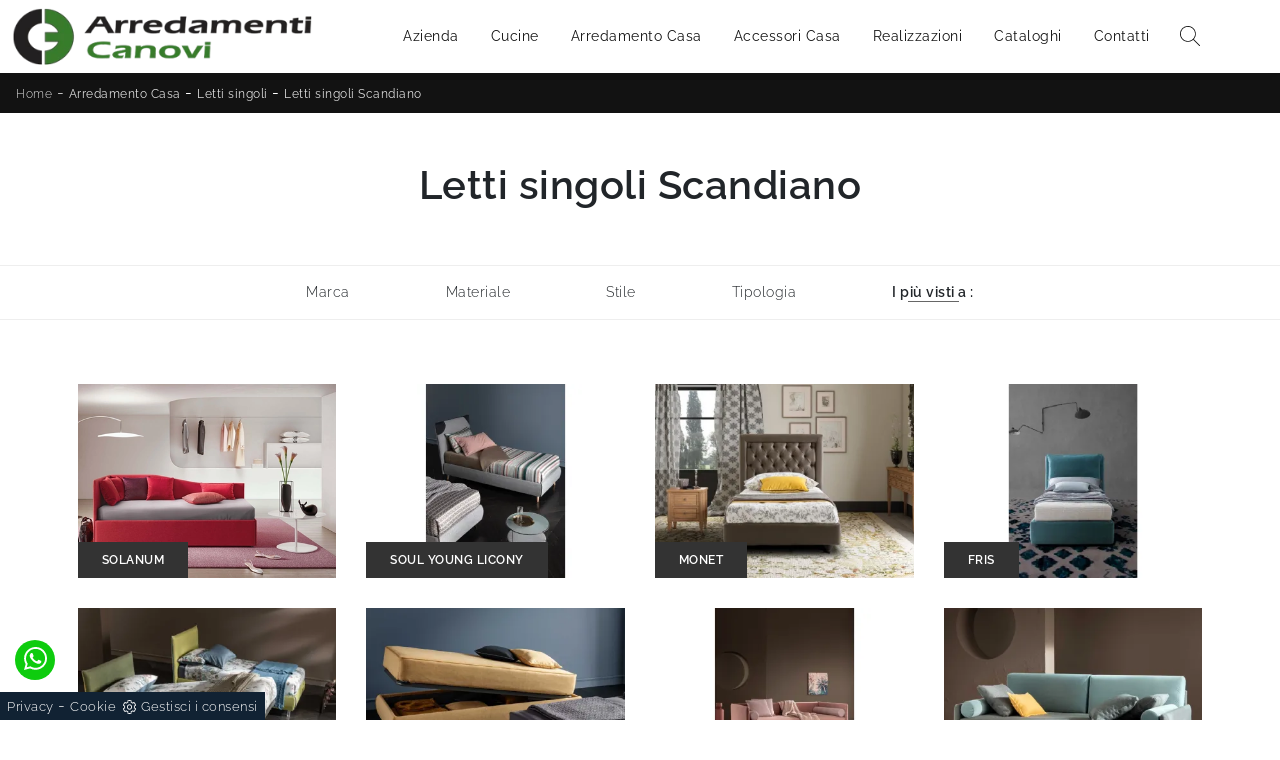

--- FILE ---
content_type: text/html; Charset=utf-8
request_url: https://www.arredamenticanovi.it/letti-singoli-scandiano
body_size: 23678
content:
<!doctype html>
<html prefix="og: http://ogp.me/ns#" lang="it">
  <head>
    <meta charset="utf-8">
    <title>Letti singoli Scandiano</title>
    <script type="application/ld+json">
{
 "@context": "http://schema.org",
 "@type": "BreadcrumbList",
 "itemListElement":
 [
  {
   "@type": "ListItem",
   "position": 1,
   "item":
   {
    "@id": "http://www.arredamenticanovi.it/arredamento-casa",
    "name": "Arredamento Casa"
    }
  },
  {
   "@type": "ListItem",
  "position": 2,
  "item":
   {
     "@id": "http://www.arredamenticanovi.it/arredamento-casa/letti-singoli",
     "name": "Letti singoli"
   }
  },
  {
   "@type": "ListItem",
  "position": 3,
  "item":
   {
     "@id": "http://www.arredamenticanovi.it/letti-singoli-scandiano",
     "name": "Letti singoli Scandiano"
   }
  }
 ]
}
</script>
    <meta name="description" content="A pochi minuti in auto da Scandiano ti sta aspettando la scelta quasi infinita di Letti singoli disponibili nel nostro punto vendita, il miglior luogo">
    <meta name="robots" content="index, follow">
    <meta name="viewport" content="width=device-width, initial-scale=1, shrink-to-fit=no">
    <meta name="format-detection" content="telephone=no">
    <link rel="canonical" href="https://www.arredamenticanovi.it/letti-singoli-scandiano">
    <meta property="og:title" content="Letti singoli Scandiano">
    <meta property="og:type" content="website">
    <meta property="og:url" content="https://www.arredamenticanovi.it/letti-singoli-scandiano">
    <meta property="og:image" content="https://www.arredamenticanovi.it/img/1342/arredamento-casa-letti-singoli-solanum-le-comfort_c1it_1405761.webp">
    <meta property="og:description" content="A pochi minuti in auto da Scandiano ti sta aspettando la scelta quasi infinita di Letti singoli disponibili nel nostro punto vendita, il miglior luogo">

    <link rel="stylesheet" href="/@/js-css/css/b5/bootstrap.min.css">
    <link rel="stylesheet" href="/@/js-css/css/swiper.min.css">
    <link rel="preload" as="style" href="/@/js-css/css/b5/bootstrap.min.css">
    <link rel="preload" as="style" href="/@/js-css/css/swiper.min.css">

    <style>/* Inizio Style CSS */ @font-face {   font-family: "Raleway";   src: url("/@/fonts/raleway/raleway-extralight.woff2") format("woff2"), url("/@/fonts/raleway/raleway-extralight.woff") format("woff"), url("/@/fonts/raleway/raleway-extralight.ttf") format("truetype");   font-style: normal;   font-weight: 200;   font-display: swap; } @font-face {   font-family: "Raleway";   src: url("/@/fonts/raleway/raleway-light.woff2") format("woff2"), url("/@/fonts/raleway/raleway-light.woff") format("woff"), url("/@/fonts/raleway/raleway-light.ttf") format("truetype");   font-style: normal;   font-weight: 300;   font-display: swap; } @font-face {   font-family: "Raleway";   src: url("/@/fonts/raleway/raleway-regular.woff2") format("woff2"), url("/@/fonts/raleway/raleway-regular.woff") format("woff"), url("/@/fonts/raleway/raleway-regular.ttf") format("truetype");   font-style: normal;   font-weight: 400;   font-display: swap; } @font-face {   font-family: "Raleway";   src: url("/@/fonts/raleway/raleway-semibold.woff2") format("woff2"), url("/@/fonts/raleway/raleway-semibold.woff") format("woff"), url("/@/fonts/raleway/raleway-semibold.ttf") format("truetype");   font-style: normal;   font-weight: 600;   font-display: swap; }  :root { --primary: #387c2c; --white: #fff; --black: #232323; --dark: #121212; --gray-light: #cfd6da; --gray-sup-light: #eee; --gray-dark: #999; --gray-white: #f8f9fa; --red-sconto: #C11B28; --green-pag: #355c5e; } .extralight { font-weight: 200 !important; } .light { font-weight: 300 !important; } .regular { font-weight: 400 !important; } .semibold { font-weight: 600 !important; } h1, h2, h3, h4, h5, h6, .h1, .h2, .h3, .h4, .h5, .h6 {font-family: 'Raleway', sans-serif; font-weight: 600;} body{position: relative; overflow-x: hidden; font-family: 'Raleway', sans-serif; font-size: 1rem; font-weight: 300; letter-spacing:.5px;} /*.h2, h2 {font-size: 1.5rem;}*/ a{color: inherit !important;text-decoration: none;} a:hover{text-decoration: none;} a:focus{outline: none;} button:focus{outline: none;box-shadow:none !important;} .c-1400 {max-width: 1400px; margin: 0 auto;} .contutto {max-width: 1920px; margin: 0 auto;} .hs-nav {position: sticky; position: -webkit-sticky; z-index: 16; top: 0; background-color: var(--white); transition: top 0.3s; box-shadow: 0 0 10px -8px #333;  }  /*.position-menu-tag {position: sticky; position: -webkit-sticky; z-index: 15; top: 90px;}*/ .bg-col-mid-black {background-color: #3b3c40;} .bg-col-bread {background-color: var(--dark);}  .bread p{margin: 0; /* text-transform: uppercase;*/ color: #fff; text-align: left; text-decoration:none;} .bread p a{font-size: 12px; color: #ddd!important; transition: all .4s linear;} .bread p span {font-weight:400;} .bread p a:hover{color: var(--primary)!important; text-decoration: none;} .m-top-meno1 {margin-top: calc(-60px - 8.2%);} .h-350 {flex-wrap: nowrap; justify-content: flex-start; padding: 35px 5%;} .h-350 h1{font-size: 35px; color: #3b3c40; font-style: normal; order: 1; position: relative; z-index: 1; line-height: 1.2; margin: 0;} .h-350 p{display: block; color: #3b3c40; opacity: 1; font-size: 17px; line-height: 28px; order: 2; z-index: 1; /*max-width: 550px; */margin: 0; margin-right: 50px;} .intestazione {padding-bottom: 0; min-width: 240px; max-width: 240px; height: 210px; margin-left: calc(-5vw - 20px); position: relative; width: 45%; margin-right: 50px;} .intestazione svg{transform: rotate(180deg); position: absolute; left: 0; top: 0; width: 100%; height: 100%; z-index: 1; color: #2c2d2f; fill: #3b3c40;} .p5-per-rub {padding: 0 5%; padding-bottom: 2%;} .p-sch-rub {padding: 0 15px; margin-bottom: 30px;} .container-testo-box-sotto1 {width: auto; position: absolute; bottom: 0; left: 0px; z-index: 10;} .container-testo-box-sotto1 h3{font-size: 12px; text-transform: uppercase; text-align: center; background-color: #333; color: #fff; height: 3em; line-height: 3em; padding: 0 2em; margin: 0;} .gotop {position: absolute; width: 12px; height: 12px; top: 19px; right: 20px; -webkit-transform: rotate(45deg); transform: rotate(45deg); border-top: 1px solid #fff; border-left: 1px solid #fff; transition: all .333s ease-out; cursor: pointer;text-decoration: none;} .gotop:hover{border-color: #4d504b; top: 17px;} .container-testo-box1 {position: absolute; top: 0; left: 0; bottom: 0; right: 0px; transition: all .4s linear; background-color: rgba(59,60,64,.8); padding: 5%; color: #fff; display: flex; justify-content: center; opacity: 0; text-align: center; align-items: center; font-size: 14px;} .p-sch-rub:hover .container-testo-box1 {opacity: 1;} .p-sch-rub figure{position: relative; overflow: hidden; margin: 0;} .p-sch-rub img{transition: all .4s linear;} .p-sch-rub:hover img{transform: scale(1.2);} .c-txt-rub {display: block; width: 84%; max-width: 900px; margin-left: auto; margin-right: auto;} .intestazione1 {width: 180px; height: 180px; position: absolute; right: 0; bottom: 0;} .intestazione1 svg{position: absolute; bottom: 0; left: 0; width: calc(100% - 35px); height: calc(100% - 35px); fill: #3b3c40; z-index: 2;} .intestazione1::before{content: ""; position: absolute; top: 0; right: 0; width: 0; height: 0; border-style: solid; border-width: 0 0 100px 100px; border-color: transparent transparent #3b3c40; z-index: 1;} .intestazione1::after{content: ""; position: absolute; bottom: 0; right: 0; width: 40px; height: 140px; background-color: #3b3c40; z-index: 1;} /*.c-txt-rub-sez {padding: 0; max-width: 900px; margin: 0 auto; margin-bottom: 5em;}*/ .c-txt-rub-sez {padding: 0; max-width: 1600px; margin: 0 auto; margin-bottom: 5em;} .navbar-right_tag {font-size: 14px; display: block; margin: 0 auto; border-bottom: solid 1px #eee; border-top: solid 1px #eee; list-style: none; text-align: center; position: relative; background-color: #fff; /* box-shadow: 0 8px 8px -10px rgba(0, 0, 0, 0.1);*/ z-index: 11;} .navbar-right_tag .dropdown_tag{display: inline-block; margin: 0 1rem; padding: 1rem 1rem 1rem;} .navbar-right_tag .dropdown-menu_tag{border-bottom: solid 1px #eee; border-top: solid 1px #eee; display: none; list-style: none; position: absolute; top: 100%; left: 0; padding: .3rem 1rem; /*background: linear-gradient(to bottom, rgba(0, 0, 0, 0.15), transparent 10px);*/ text-transform: uppercase; font-size: 15px; background-color: #fff; width: 100%; padding: 10px 0;} .navbar-right_tag .dropdown-toggle::after{display: none;} .navbar-right_tag .dropdown_tag:hover .dropdown-menu_tag{display: block;} .navbar-right_tag .dropdown_tag a{text-decoration: none; color: inherit;} .navbar-right_tag .dropdown-menu_tag li{min-width: 100px; transition: all .5s linear; display: inline-block; margin: 0 1rem;} .navbar-right_tag .dropdown-menu_tag a{color: #999; transition: all .5s linear; font-size: 13px; padding: .2rem .5rem; display: block; font-weight: 400; letter-spacing: 1px;} .navbar-right_tag .dropdown-menu_tag li:hover a{color: #333; text-decoration: none;} .tag_attivo{position: relative;font-weight:600!important;} .tag_attivo::before{content: ''; width: 45%; height: 1px; background: #000; bottom: 3px; left: 28%; position: absolute;} .navbar-right_tag .dropdown_tag span{padding: 0 1rem; cursor: pointer;} .elemento_attivo{position: relative;font-weight:600!important;} .elemento_attivo::before{content: ''; width: 45%; height: 1px; background: #666; bottom: -2px; left: 28%; position: absolute;} .page_nav {list-style: none; padding: 0; margin: 0; text-align: right;} .page_nav li{display: inline-block; } .page_nav a{padding: 0 8px; } .pag_attivo {padding: 0 8px; border:1px solid #111;} .navbar-tag-schedina {text-align: center!important; margin: 0 auto; display: block; background: linear-gradient(to bottom, rgba(0, 0, 0, 0.15), transparent 10px); background-color: rgba(0, 0, 0, 0); padding: 10px 0;} .navbar-tag-schedina li{display: inline-block; padding: 0 2.5%;} .navbar-tag-schedina a{color: #999; transition: all .5s linear; font-size: 18px;} .navbar-tag-schedina a:hover{color: #333!important; text-decoration: none;} .m-meno-privacy {margin-top: 50px;} .correlati figure{position: relative; overflow: hidden; margin: 0;} .correlati img{transition: all .5s linear;} .correlati a:hover img{transform: scale(1.1);} .correlati {margin-bottom: 20px} .correlati h5{padding-top: 10px; text-align: center; font-size: 20px;} /*.sha-img img{box-shadow: 0px 0px 22px 4px #999;}*/ .ric-prev { text-align:center; display: block; padding: 15px; margin: 20px; border: solid 1px #333; background-color: #333; transition: all .5s linear; color: #fff!important;} .cataloghi { text-align:center; display: block; padding: 15px; margin: 20px; border: solid 1px #333; background-color: #333; transition: all .5s linear; color: #fff!important;} .ric-prev:hover {color: #333!important; background-color: #fff;} .cataloghi:hover {color: #333!important; background-color: #fff;} .prec a:last-child{display: block; text-align: center;} .succ a:last-child{display: block; text-align: center;} .prec-suc {max-width: 40px;} /*.formm {padding-bottom: 20px;} .formm button{border: solid 1px #333; background-color: #333; color: #fff; transition: all .5s linear; padding: 10px 0; display: block; width: 50%; margin: 0 auto; margin-bottom: 20px; text-align: center; font-size: 13px; text-transform: uppercase; border-radius: 0;} .formm button:hover{text-decoration: none; color: #333; background-color: #fff; border-color: #333;} .formm input{text-align: left; border-top: none; border-left: none; border-right: none;} .formm select{text-align: left; border-top: none; border-left: none; border-right: none; -moz-appearance:none; -webkit-appearance:none; appearance:none;} .formm textarea{text-align: left; border-top: none; border-left: none; border-right: none;}*/ .info h3 {/*margin-top: 15px; margin-bottom: 15px; */ text-transform: uppercase; /*font-size: 20px;*/ text-align: center;} .form-control {border-radius: 0;} .dinamico ul{padding: 0; margin: 0; list-style: none; display: block;} .dinamico ul li{display: inline-block; margin-right: 15px; margin-bottom: 15px; border: 1px solid #333; background-color: #fff; transition: all .5s linear;} .dinamico ul li a{color: #333!important; transition: all .5s linear; padding: 8px 10px; display: block;} .dinamico ul li:hover {background-color: #333;} .dinamico ul li:hover a{color: #fff!important; text-decoration: none;} .titcat h4{text-align: center; /*text-transform: uppercase; font-size: 25px; letter-spacing: 1px;*/ margin-bottom: 25px;} .p-succ {display: none;} .sezione-contatti-2 h2{margin-top: 15px; margin-bottom: 15px; text-transform: uppercase; font-size: 20px; text-align: left;} .sezione-contatti-2 p{text-align: left; font-size: 16px;} .partner-home {position: absolute; top: -150px;} .slider-lagostore {box-shadow: 0px 0px 22px 4px #999;} .navbar-light .navbar-toggler {border: none!important;} .immagineBiancoNero {-webkit-filter: grayscale(100%); filter: grayscale(100%);}  /*.btnh {border-radius: 4px; border: 0.5px solid gray; color: #222!important; display: inline-block; margin: 0 0.25em; overflow: hidden; padding: 24px 38px 24px 16px; position: relative; text-decoration: none; line-height: 1; border-radius: 0;} .btnh .btn-content {font-weight: 400; font-size: 1em; line-height: 1.2; padding: 0 26px; position: relative; right: 0; transition: right 300ms ease; display: block; text-align: left;} .btnh .icon {border-left: 1px solid #eee; position: absolute; right: 0; text-align: center; top: 50%; transition: all 300ms ease; transform: translateY(-50%); width: 40px; height: 70%;} .btnh .icon i {position: relative; top: 48%; transform: translateY(-50%); font-size: 30px;} .btnh:after {content: ''; position: absolute; top: 0; bottom: 0; right: 0; left: 0; background-color: #ddd; opacity: 0; transition: opacity 300ms ease; cursor: pointer;} .btnh:hover .btn-content {right: 100%;} .btnh:hover .icon {border-left: 0; font-size: 1.8em; width: 100%;} .btnh:hover:after {opacity: 0.2;} .btnh.btn-alt-color {border-color: salmon; color: salmon;} .btnh.btn-alt-color .icon {border-left-color: salmon;} .btnh.btn-alt-color:after {background-color: salmon;} */ .ancor-form {position: absolute; top: -70px;} .pos-icon-cont {position: fixed; bottom: 15px; right: 15px; transition: all .4s linear; z-index: 10000;} .pos-icon-cont a{background-color: #25d366; padding: 12px 14px 10px 14px; border-radius: 50%; display: block;} .pos-icon-cont i{font-size: 25px; color: #fff!important;}  .no-disp span{display: none;} .col-r {color: #cc0000!important;} .descrizione-interna-schedina-sezione p{margin-bottom: 1.5px;} .bollino {position: absolute; top: -10px; right: 0; z-index: 10; color: #fff!important; background: #B7261C; padding: 15px 11px; border-radius: 50%;} .offerte-testo {display: block;} .p1-offerte {top: 38%; position: relative;} .p2-offerte {top: 38%; position: relative;} .color-a-sconto {color: #333; transition: all .4s linear;} .color-a-sconto:hover {text-decoration: none; color: #333; font-weight: 600;} .modal-body {padding: 0;} .arrow-lightbox{max-width:40px}   /* FINE NORMAL CSS */ /* INIZIO MEDIA QUERY */  @media(max-width: 1299px){   .h-350 h1{font-size: 30px; min-width: 230px; max-width: 230px;}   .h-350 p{display: none!important;} } @media(max-width: 1199px){   .h-350 h1{font-size: 26px; margin-right: 40px;}   .h-350 p{font-size: 18px;} } @media(max-width: 1080px){   .h-350 {height: auto; flex-wrap: wrap;} } @media(max-width: 991px){   .testo-centro {padding: 0 15px!important; padding-top: 20px!important;}   .p0-mob {padding: 0!important;}   .navbar-right_tag .dropdown_tag {margin: 0 1.5rem;}   .nav-item {text-align: center;}   .prec {display: none;}   .succ {display: none;}   .h-350 h1 {display: none;}   .h-350 .ok h1 {display: block!important; max-width: 100%; min-width: 100%; margin-right: 0; margin-bottom: 20px; margin-top: 10px;}   .h-350 .ok1 h1 {display: block!important; max-width: 100%; min-width: 100%; margin: 0; margin-top: 10px;}   .prec1 {display: inline-block;}   .succ1 {display: inline-block;}   .bread p {text-align: center;}   .mt-md-4{margin-top: 1.5rem !important;} } @media(max-width: 767px){   .navbar-right_tag .dropdown_tag span {padding: 15px 6px; display: block;}   .navbar-right_tag {margin-top: 20px;}   .navbar-right_tag .dropdown_tag {margin: 0; padding: 0;}   .c-txt-rub-sez {padding: 0 15px;}   .cataloghi {margin: 5px; padding: 10px; font-size: 14px;}   .ric-prev {margin: 5px; padding: 10px; font-size: 14px;} } @media(max-width: 595px){   .intestazione {display: none;}   .intestazione1 {display: none;}   .h-350{padding-top: 65px;}   .h-350 h1{margin: 0; font-size: 30px; margin-bottom: 10px;}   .m-top-meno1 { margin-top: 0;}  /* .position-menu-tag { position: fixed; z-index: 15; top: 100px;} */       .navbar-brand img {width:220px} } @media(max-width: 450px){   .prec .prec-suc{display: none!important;}   .succ .prec-suc{display: none!important;}   .p-succ {display: block; text-align: center;}   .p-succ a{display: inline-block; width: 100px;}   .navbar-brand img {width:200px} } @media(max-width: 375px){   .navbar-right_tag .dropdown_tag span {font-size: 13px;}   .navbar-brand img {width:180px}  }  /* FINE MEDIA QUERY */  .ricPrezzo p{padding: 12px 20px; margin: 0 auto; text-align: center; background: #fff; color: #333; font-size: 13px; font-weight: lighter; border: solid 1px #333;}  .container-testo-box-sotto10 {position: absolute; top: 0; left: 0px; background: #0482a5; color: #fff!important; width: auto; height: auto; min-height: 0; min-width: 0; z-index: 10;} .container-testo-box-sotto10 p{padding: 0!important; margin: 0!important;} .container-testo-box-sotto10 del {padding: 5px 15px; display: inline-block;} .container-testo-box-sotto10 span {padding: 5px 15px; display: inline-block;} .container-testo-box-sotto10 del:empty {padding: 0!important; display: inline-block;} .container-testo-box-sotto10 span:empty {padding: 0!important; display: inline-block;} /*.prezziPag {padding: 5px; width: 100%; font-size: 20px!important; background: linear-gradient(to right, #d5d5d5 , #fff); margin-bottom: 15px;} .prezziPag del {color: #666; padding-right: 15px;} .prezziPag span {padding-left: 15px;}/* .prezziPag:empty {display: none!important;} .background-homepage textarea{/*padding-bottom: 60px;*/ background-color: #f2f2f2!important;}  .tUp {text-transform: uppercase;} @media(max-width: 767px){   .tUp {padding-top: 10px;} }  .slider-home .text-slider{max-width: 50%;} @media (min-width: 320px) {   /*  h1,.h1{font-size:2rem!important;line-height:2.25rem!important;}   h2,.h2{font-size:1.5rem;line-height:1.75rem;}   h3,.h3{font-size:1.25rem;line-height:1.5rem;}   h4,.h4{font-size:1rem;line-height:1.25rem;}   h5,.h5{font-size:.75rem;line-height:1rem;}*/   .slider-home .text-slider{max-width: 90%;} } /* Medium devices (tablets, 768px and up) The navbar toggle appears at this breakpoint */ @media (min-width: 768px) {   /* h1,.h1{font-size:2.25rem!important;line-height:2.5rem!important;}   h2,.h2{font-size:1.75rem;line-height:2rem;}   h3,.h3{font-size:1.5rem;line-height:1.75rem;}   h4,.h4{font-size:1.25rem;line-height:1.5rem;}   h5,.h5{font-size:1rem;line-height:1.25rem;}*/   .slider-home .text-slider{max-width: 80%;}   } @media (min-width: 992px) {     /*  h1,.h1{font-size:2.75rem!important;line-height:3rem!important;}   h2,.h2{font-size:2rem;line-height:2.25rem;}   h3,.h3{font-size:1.75rem;line-height:2rem;}   h4,.h4{font-size:1.5rem;line-height:1.75rem;}   h5,.h5{font-size:1rem;line-height:1.25rem;}*/   .slider-home .text-slider{max-width: 60%;} /*  .slider-home .text-slider h2{font-size:2.5rem!important;line-height:2.75rem!important;}*/ } /* Large devices (desktops, 992px and up) */ @media (min-width: 1600px) {  /*  h1,.h1{font-size:3rem!important;line-height:3.25rem!important;}   h2,.h2{font-size:2rem;line-height:2.25rem;}   h3,.h3{font-size:1.75rem;line-height:2rem;}   h4,.h4{font-size:1.5rem;line-height:1.75rem;}   h5,.h5{font-size:1.25rem;line-height:1.5rem;}*/   .slider-home .text-slider{max-width: 50%;} /*  .slider-home .text-slider h2{font-size:3.5rem!important;line-height:3.75rem!important;}*/ }     /* BOTTONE TESTO TAG MULTIPLO */ .btnh {border-radius: 4px; color: #eee; display: inline-block; margin: 0 0.25em; overflow: hidden; padding: 24px 38px 24px 16px; position: relative; text-decoration: none; line-height: 1; border-radius: 0;} .btnh .btn-content {font-weight: 300; font-size: 1em; line-height: 1.2; padding: 0 26px; position: relative; right: 0; transition: right 300ms ease; display: block; text-align: left;} .btnh .icon {border-left: 1px solid #eee; position: absolute; right: 0; text-align: center; top: 50%; transition: all 300ms ease; transform: translateY(-50%); width: 40px; height: 70%;} .btnh:hover .icon { position: absolute; left: 49%; } .btnh .icon i {position: relative; top: 48%; transform: translateY(-50%);  background:url('/1103/imgs/right-arrow.svg') center center no-repeat; display:block;  width: 25px; height: 25px; } .btnh:after {content: ''; position: absolute; top: 0; bottom: 0; right: 0; left: 0; background-color: #ddd; opacity: 0; transition: opacity 300ms ease;} .btnh:hover .btn-content {right: 100%;} .btnh:hover .icon {border-left: 0; font-size: 1.8em; width: 100%;} .btnh:hover:after {opacity: 0.2;} .btnh.btn-alt-color {border-color: salmon; color: salmon;} .btnh.btn-alt-color .icon {border-left-color: salmon;} .btnh.btn-alt-color:after {background-color: salmon;} /* FINE BOTTONE TESTO TAG MULTIPLO */   /* Stilo pezzo informazioni con pulsante */ .textInfoHome {text-align: center;} .textInfoHome p {font-size: 3rem; line-height: 4rem; max-width: 72rem; margin: 0 auto; text-align: center;} .textInfoHome p strong {font-weight: 400; text-decoration: underline;} .textInfoHome a {position: relative; display: inline-flex; align-items: center; justify-content: center; padding: 1rem 2rem; border: 1px solid var(--gray-light); font-size: 1rem; line-height: 1rem; font-weight: 400; letter-spacing: .01em; transition: border .3s; margin-top: 1rem; cursor: pointer;background: var(--white);} .textInfoHome .txtInfoHome {color: var(--black); text-transform: uppercase; z-index: 1; transition: color .3s;} .textInfoHome .iconInfoHome {fill: var(--primary); z-index: 1; transition: fill .3s;} .textInfoHome .iconInfoHome svg {width: 25px; height: 25px; margin-top: 5px; margin-right: 18px;} .textInfoHome a::before {content: ""; position: absolute; left: 0; top: 0; width: 0; height: 100%; background-color: var(--primary); transition: width .3s;} .textInfoHome a:hover {border: 1px solid var(--gray-dark);} .textInfoHome a:hover::before {width: calc(100% + 1px);} .textInfoHome a:hover .txtInfoHome {color: var(--white)!important;} .textInfoHome a:hover .iconInfoHome {fill: var(--white)!important;}                                     </style> 
    <style></style>
    <style>.schedina_intro .prezziProd{top: 50%;}.prezziProd p {margin:0;font-weight:600; padding:5px 15px!important;}.prezziProd p del{color: #fff;font-weight:300;font-size:14px;}p.seVuoto del::before{ content:' ';}.seVuoto1 span1 {color: #232323; display: inline-block;}.seVuoto1:hover span1 {color: #fff;}.seVuoto:empty,.seVuoto1:empty {display: none!important;}.schedina_intro .prezziProd{top: 50%;}.prezziProd p {margin:0;font-weight:600; padding:5px 15px!important;}.prezziProd p del{color: #fff;font-weight:300;font-size:14px;}p.seVuoto del::before{ content:' ';}.seVuoto1 span1 {color: #232323; display: inline-block;}.seVuoto1:hover span1 {color: #fff;}.seVuoto:empty,.seVuoto1:empty {display: none!important;}.schedina_intro .prezziProd{top: 50%;}.prezziProd p {margin:0;font-weight:600; padding:5px 15px!important;}.prezziProd p del{color: #fff;font-weight:300;font-size:14px;}p.seVuoto del::before{ content:' ';}.seVuoto1 span1 {color: #232323; display: inline-block;}.seVuoto1:hover span1 {color: #fff;}.seVuoto:empty,.seVuoto1:empty {display: none!important;}.schedina_intro .prezziProd{top: 50%;}.prezziProd p {margin:0;font-weight:600; padding:5px 15px!important;}.prezziProd p del{color: #fff;font-weight:300;font-size:14px;}p.seVuoto del::before{ content:' ';}.seVuoto1 span1 {color: #232323; display: inline-block;}.seVuoto1:hover span1 {color: #fff;}.seVuoto:empty,.seVuoto1:empty {display: none!important;}.schedina_intro .prezziProd{top: 50%;}.prezziProd p {margin:0;font-weight:600; padding:5px 15px!important;}.prezziProd p del{color: #fff;font-weight:300;font-size:14px;}p.seVuoto del::before{ content:' ';}.seVuoto1 span1 {color: #232323; display: inline-block;}.seVuoto1:hover span1 {color: #fff;}.seVuoto:empty,.seVuoto1:empty {display: none!important;}.schedina_intro .prezziProd{top: 50%;}.prezziProd p {margin:0;font-weight:600; padding:5px 15px!important;}.prezziProd p del{color: #fff;font-weight:300;font-size:14px;}p.seVuoto del::before{ content:' ';}.seVuoto1 span1 {color: #232323; display: inline-block;}.seVuoto1:hover span1 {color: #fff;}.seVuoto:empty,.seVuoto1:empty {display: none!important;}.schedina_intro .prezziProd{top: 50%;}.prezziProd p {margin:0;font-weight:600; padding:5px 15px!important;}.prezziProd p del{color: #fff;font-weight:300;font-size:14px;}p.seVuoto del::before{ content:' ';}.seVuoto1 span1 {color: #232323; display: inline-block;}.seVuoto1:hover span1 {color: #fff;}.seVuoto:empty,.seVuoto1:empty {display: none!important;}.schedina_intro .prezziProd{top: 50%;}.prezziProd p {margin:0;font-weight:600; padding:5px 15px!important;}.prezziProd p del{color: #fff;font-weight:300;font-size:14px;}p.seVuoto del::before{ content:' ';}.seVuoto1 span1 {color: #232323; display: inline-block;}.seVuoto1:hover span1 {color: #fff;}.seVuoto:empty,.seVuoto1:empty {display: none!important;}.schedina_intro .prezziProd{top: 50%;}.prezziProd p {margin:0;font-weight:600; padding:5px 15px!important;}.prezziProd p del{color: #fff;font-weight:300;font-size:14px;}p.seVuoto del::before{ content:' ';}.seVuoto1 span1 {color: #232323; display: inline-block;}.seVuoto1:hover span1 {color: #fff;}.seVuoto:empty,.seVuoto1:empty {display: none!important;}.schedina_intro .prezziProd{top: 50%;}.prezziProd p {margin:0;font-weight:600; padding:5px 15px!important;}.prezziProd p del{color: #fff;font-weight:300;font-size:14px;}p.seVuoto del::before{ content:' ';}.seVuoto1 span1 {color: #232323; display: inline-block;}.seVuoto1:hover span1 {color: #fff;}.seVuoto:empty,.seVuoto1:empty {display: none!important;}.schedina_intro .prezziProd{top: 50%;}.prezziProd p {margin:0;font-weight:600; padding:5px 15px!important;}.prezziProd p del{color: #fff;font-weight:300;font-size:14px;}p.seVuoto del::before{ content:' ';}.seVuoto1 span1 {color: #232323; display: inline-block;}.seVuoto1:hover span1 {color: #fff;}.seVuoto:empty,.seVuoto1:empty {display: none!important;}/* Inizio CSS Menu/Navbar */.dropdown-toggle::after{display: none;}.dropdown:hover .dropdown-menu{display: block !important;}.dropdown-menu{border-radius: 0px; margin-top: 0px;color: var(--black) !important; font-size: 14px!important; font-weight: 400!important;}.nav-item{padding: 0px 8px;}.nav-item:last-child{padding-right: 0px;}.nav-link{color: var(--dark) !important; font-size: 14px; font-weight: 400;}.nav-link:hover{color: var(--primary) !important; }/*.navbar-brand img{width: 200px;}*/.navbar-nav {margin: 0 auto;}.navbar-brand span {text-transform: uppercase; font-size: 26px; letter-spacing: -1px;}.navbar-brand span .firstLetter {font-size: 70px; vertical-align: middle; display: inline; padding: 0; margin: 0;}.navbar-brand span span {font-size: 16px; margin-top: -45px; display: block; padding-left: 38px; letter-spacing: 0;}/* Fine CSS Menu/Navbar *//* Icon 1 */.first-button {border: 0;}.animated-icon1, .animated-icon2, .animated-icon3 { width: 30px; height: 20px; position: relative; margin: 0px; -webkit-transform: rotate(0deg);-moz-transform: rotate(0deg);-o-transform: rotate(0deg);transform: rotate(0deg);-webkit-transition: .5s ease-in-out;-moz-transition: .5s ease-in-out;-o-transition: .5s ease-in-out;transition: .5s ease-in-out;cursor: pointer;}.animated-icon1 span, .animated-icon2 span, .animated-icon3 span {display: block;position: absolute;height: 3px;width: 100%;border-radius: 9px;opacity: 1;left: 0;-webkit-transform: rotate(0deg);-moz-transform: rotate(0deg);-o-transform: rotate(0deg);transform: rotate(0deg);-webkit-transition: .25s ease-in-out;-moz-transition: .25s ease-in-out;-o-transition: .25s ease-in-out;transition: .25s ease-in-out;}.animated-icon1 span {background:  var(--dark);}.animated-icon1 span:nth-child(1) {top: 0px;}.animated-icon1 span:nth-child(2) {top: 10px;}.animated-icon1 span:nth-child(3) {top: 20px;}.animated-icon1.open span:nth-child(1) {top: 11px;-webkit-transform: rotate(135deg);-moz-transform: rotate(135deg);-o-transform: rotate(135deg);transform: rotate(135deg);}.animated-icon1.open span:nth-child(2) {opacity: 0;left: -60px;}.animated-icon1.open span:nth-child(3) {top: 11px;-webkit-transform: rotate(-135deg);-moz-transform: rotate(-135deg);-o-transform: rotate(-135deg);transform: rotate(-135deg);}#ricerchina{ position: absolute; left: 0px; top: auto; right: 0px; padding: 5px 15px 15px 15px; background: var(--white);}.cercaMenu svg {width: 20px; height: 20px; fill:  var(--dark); margin-top: 7px;}.cercaMenu {padding-right: 9px; cursor: pointer; background: none; border: none;}.cercaMenu:focus {outline: none;}.cerca_navbar { text-align: center;}#search-box {width: calc(100% - 45px)!important; border-radius: 0 !important;/*padding: 6.5px 15px!important;*/font-size: 14px!important;}.cerca_navbar .fa-search {line-height: 0; padding: 9.5px 30px 10.5px 15px; background-color:  var(--primary); color: #fff; border-top-right-radius: 0px; border-bottom-right-radius: 0px;}.searchResult {top: auto!important;}.risultatiSinistra li a{font-size: 1rem!important; text-align: left!important; padding: 1rem 1rem!important;}.risultatiDestra li a p{ font-size: 1rem!important;  }@media(max-width: 991px){  #search-box {width: calc(100% - 45px)!important;}  .cercaMenu {margin-top: -3px;}}.fa-search { background-image: url('/@/js-css/svg/search-w.svg'); background-repeat: no-repeat; background-position: center; background-size: 22px;}.fa-times { background-image: url('/@/js-css/svg/close-w.svg') !important; }/* Inizio CSS Footer */.box-grey-home5 {background: var(--dark); padding: 7.5rem 0 8rem; color: var(--white);}@media(max-width: 768px){.box-grey-home5 {background: var(--dark); padding: 3.5rem 0 4rem; color: var(--white);}}.infoAz p,.infoAz p a {margin: 0; text-align: center; font-size: 11px; line-height: 21px; letter-spacing: .2px;}.social p {margin: 0; text-align: center;}.social svg {width: 16px; height: 16px; fill: var(--white); transition: all .8s linear;}.social a {padding: 0 10px;}.social a:hover svg {fill: var(--white);}.go-top {border-radius: 50%; background: var(--dark); /*box-shadow: 1px 1.73px 12px 0 rgba(0,0,0,.14),1px 1.73px 3px 0 rgba(0,0,0,.12);*/ transition: all 1s ease; bottom: 40px; right: 15px; display: none; position: fixed; width: 40px; height: 40px; line-height: 45px; text-align: center; z-index: 100;}.go-top:hover{background-color:var(--gray-dark)!important;}.go-top svg {width: 20px; margin-top: -8px; height: 20px; transition: all .8s linear; fill: var(--white);}.go-top:hover svg {fill: #f8f8f8;}.linkFoot {text-align: left; margin-bottom: 5px; font-weight: 300;}.h6Foot h6{text-transform: uppercase; letter-spacing: 1px; font-weight: 600;}.box-social-contatti1 svg {width: 20px; height: 20px; margin-left: 12px; fill: var(--white)!important;}.pos-whatsapp {z-index: 12; position: fixed; bottom: 40px; left: 15px;}.pos-whatsapp a{transition: all 0.3s linear; fill: #fff !important; background-color: #0ecc0e; border-radius: 50%; width: 40px; height: 40px; line-height: 36px; text-align: center;}.pos-whatsapp a:hover{fill: #000 !important; }.tit1-home2 h4 {font-weight: 300; color: var(--white);}.tit1-home2 p, .tit1-home2 a {font-weight: 300;}.linkFoot {line-height:1rem;font-size: 14px;}.linkFoot h3{font-size: 14px; font-size: 14px; }.box-grey-home5 a {color: var(--white); transition: all .3s linear; font-size: 14px; font-weight: 300;}.box-grey-home5 a:hover {color: var(--gray-dark);}.linkFoot a {  /* display: block;margin-bottom: .5rem;*/ text-align: left; }.linkFoot a:first-child {/*text-transform: uppercase; font-weight: 400;*/}.linkFoot1 p { margin:0;font-size: 14px;}.footLastSmall a {font-size: 1rem;}.linkFoot .list-unstyled h3.h3-menu {  text-align: left;  color: var(--white)!important; }.mega-mob {z-index:2; -webkit-column-count: 3;-moz-column-count: 3;column-count: 3;-webkit-column-gap: 35px;-moz-column-gap: 35px;column-gap: 35px;}a[class^="giro"] {display: none!important;}a[class^="giro_gio"] {display: block!important; padding: 0!important;}@media(max-width: 768px){.mega-mob { z-index:2; -webkit-column-count: 1;-moz-column-count: 1;column-count: 1;-webkit-column-gap: 35px;-moz-column-gap: 35px;column-gap: 35px;}.linkFoot .list-unstyled h3.h3-menu, .linkFoot a{ text-align: center!important; }}/* Fine CSS Footer */.credit img{height:22px;padding-bottom:2px;}.credit p{ color:white;display:inline; margin:0;}.credit{margin:auto;display:block;}</style>

    <style>
      .selector-for-some-widget{box-sizing: content-box}
    </style>

    <!-- INIZIO FAVICON E APPICON -->
    <link rel="apple-touch-icon" sizes="57x57" href="/1342/imgs/favicon/apple-icon-57x57.png">
    <link rel="apple-touch-icon" sizes="60x60" href="/1342/imgs/favicon/apple-icon-60x60.png">
    <link rel="apple-touch-icon" sizes="72x72" href="/1342/imgs/favicon/apple-icon-72x72.png">
    <link rel="apple-touch-icon" sizes="76x76" href="/1342/imgs/favicon/apple-icon-76x76.png">
    <link rel="apple-touch-icon" sizes="114x114" href="/1342/imgs/favicon/apple-icon-114x114.png">
    <link rel="apple-touch-icon" sizes="120x120" href="/1342/imgs/favicon/apple-icon-120x120.png">
    <link rel="apple-touch-icon" sizes="144x144" href="/1342/imgs/favicon/apple-icon-144x144.png">
    <link rel="apple-touch-icon" sizes="152x152" href="/1342/imgs/favicon/apple-icon-152x152.png">
    <link rel="apple-touch-icon" sizes="180x180" href="/1342/imgs/favicon/apple-icon-180x180.png">
    <link rel="icon" type="image/png" sizes="192x192"  href="/1342/imgs/favicon/android-icon-192x192.png">
    <link rel="icon" type="image/png" sizes="32x32" href="/1342/imgs/favicon/favicon-32x32.png">
    <link rel="icon" type="image/png" sizes="96x96" href="/1342/imgs/favicon/favicon-96x96.png">
    <link rel="icon" type="image/png" sizes="16x16" href="/1342/imgs/favicon/favicon-16x16.png">
    <link rel="manifest" href="/1342/imgs/favicon/manifest.json">
    <meta name="msapplication-TileColor" content="#ffffff">
    <meta name="msapplication-TileImage" content="/1342/imgs/favicon/ms-icon-144x144.png">
    <meta name="theme-color" content="#ffffff">
    <!-- FINE FAVICON E APPICON -->

  <script src="/@/essentials/gtm-library.js"></script>
<script src="/@/essentials/essential.js"></script>
<script src="/@/essentials/facebookv1.js"></script>

<!-- script head -->
<script>
function okEssentialGTM() {
  const gAdsContainer = '##_gtm_container##',
        gAdsInitUrl = '##_gtm_init_config_url##',
        gAdsEveryPageContainer = '',
        gAdsTksPageContainer = '';

  if (gAdsContainer && gAdsInitUrl) {
//    gtmInit(gAdsInitUrl, gAdsContainer);
    gtmEveryPageContainer && gtmEveryPage(gAdsEveryPageContainer);
    gtmTksPageContainer && gtmThankTouPage(gAdsTksPageContainer);
  }
}

function okEssentialFb() {
  const fbPixelCode = '',
        fbPixelUrl = '';

  if (fbPixelCode && fbPixelUrl) {
    pixel(fbPixelCode, fbPixelUrl);
  }

}

function allowADV() {}

function allowConfort() {}

function allowAnal() {
  okEssentialGTM();
  okEssentialFb();
}

window.addEventListener('DOMContentLoaded', function () {
  const cookiePrelude = getCookie("CookieConsent"),
    ifAdv = cookiePrelude ? cookiePrelude.includes("adv") : true,
    ifConfort = cookiePrelude ? cookiePrelude.includes("confort") : true,
    ifAnal = cookiePrelude ? cookiePrelude.includes("performance") : true;

  !ifAdv && allowADV();
  !ifConfort && allowConfort();
  !ifAnal && allowAnal();

  // overlay on contact form submit
  holdOnOnSubmit();
})
</script>
<!-- fine script head -->
</head>
  <body>
    <script src="/@/js-css/js/swiper.min.js"></script>

    <div class="contutto" id="back-top">

      <div class="container-fluid hs-nav">
        <nav class="navbar navbar-expand-xl navbar-light p-0">
          <a class="navbar-brand py-2" href="/" title=" Arredamenti Canovi Snc di Canovi Romina & C."><img src="/1342/imgs/logo.webp" class="img-fluid d-block mr-auto" alt=" Arredamenti Canovi Snc di Canovi Romina & C." width="300" height="63"></a>
          <button class="cercaMenu d-inline-block d-xl-none ms-auto" data-bs-toggle="collapse" data-bs-target="#ricerchina" aria-expanded="false" aria-controls="ricerchina">
            <svg version="1.1" id="Layer_1" xmlns="http://www.w3.org/2000/svg" xmlns:xlink="http://www.w3.org/1999/xlink" x="0px" y="0px"
                 viewBox="0 0 512 512" style="enable-background:new 0 0 512 512;" xml:space="preserve">
              <g>
                <g>
                  <path d="M508.875,493.792L353.089,338.005c32.358-35.927,52.245-83.296,52.245-135.339C405.333,90.917,314.417,0,202.667,0
                           S0,90.917,0,202.667s90.917,202.667,202.667,202.667c52.043,0,99.411-19.887,135.339-52.245l155.786,155.786
                           c2.083,2.083,4.813,3.125,7.542,3.125c2.729,0,5.458-1.042,7.542-3.125C513.042,504.708,513.042,497.958,508.875,493.792z
                           M202.667,384c-99.979,0-181.333-81.344-181.333-181.333S102.688,21.333,202.667,21.333S384,102.677,384,202.667
                           S302.646,384,202.667,384z"/>
                </g>
              </g>
            </svg>
          </button>
          <button class="navbar-toggler first-button" type="button" data-bs-toggle="collapse" data-bs-target="#navbarNavDropdown" aria-controls="navbarNavDropdown" aria-expanded="false" aria-label="Toggle navigation">            
            <div class="animated-icon1"><span></span><span></span><span></span></div>
          </button>
          <div class="collapse navbar-collapse justify-content-end" id="navbarNavDropdown">
            <ul class="navbar-nav"><li class="nav-item dropdown menu_attivo">
  <a href="/azienda" title="Azienda" class="nav-link dropdown-toggle" id="navbarDropdownMenuLink" aria-haspopup="true" aria-expanded="false">Azienda</a>
  <div class="dropdown-menu" aria-labelledby="navbarDropdownMenuLink">
    <a class="dropdown-item" href="/azienda/chi-siamo" title="Chi Siamo">Chi Siamo</a>
    <a class="dropdown-item sehome" href="/azienda/i-nostri-partner" title="I nostri Partner">I nostri Partner</a>
    <a class="dropdown-item" href="/azienda/news-e-promo" title="News & Promo">News & Promo</a>
  </div>
</li><li class="nav-item dropdown"><a href="/cucine" title="Cucine" class="nav-link dropdown-toggle" id="navbarDropdownMenuLink" aria-haspopup="true" aria-expanded="false">Cucine</a>    <div class="dropdown-menu" aria-labelledby="navbarDropdownMenuLink"><a  rel="nofollow" class="dropdown-item" href="/cucine/cucine-moderne" title="Cucine Moderne">Cucine Moderne</a> <a  rel="nofollow" class="dropdown-item" href="/cucine/cucine-classiche" title="Cucine Classiche">Cucine Classiche</a> </div></li><li class="nav-item dropdown menu_attivo" ><a href="/arredamento-casa" title="Arredamento Casa" class="nav-link dropdown-toggle" id="navbarDropdownMenuLink" aria-haspopup="true" aria-expanded="false">Arredamento Casa</a>    <div class="dropdown-menu" aria-labelledby="navbarDropdownMenuLink"><a   class="dropdown-item" href="/arredamento-casa/librerie" title="Librerie">Librerie</a> <a   class="dropdown-item" href="/arredamento-casa/pareti-attrezzate" title="Pareti Attrezzate">Pareti Attrezzate</a> <a   class="dropdown-item" href="/arredamento-casa/madie" title="Madie">Madie</a> <a   class="dropdown-item" href="/arredamento-casa/salotti" title="Salotti">Salotti</a> <a   class="dropdown-item" href="/arredamento-casa/poltroncine" title="Poltroncine">Poltroncine</a> <a   class="dropdown-item" href="/arredamento-casa/pensili" title="Mobili sospesi">Mobili sospesi</a> <a   class="dropdown-item" href="/arredamento-casa/mobili-porta-tv" title="Mobili Porta Tv">Mobili Porta Tv</a> <a   class="dropdown-item" href="/arredamento-casa/mobili-ingresso" title="Mobili ingresso">Mobili ingresso</a> <a   class="dropdown-item" href="/arredamento-casa/tavoli" title="Tavoli">Tavoli</a> <a   class="dropdown-item" href="/arredamento-casa/sedie" title="Sedie">Sedie</a> <a   class="dropdown-item" href="/arredamento-casa/letti" title="Letti">Letti</a> <a  class="dropdown-item attivo_sez" href="/arredamento-casa/letti-singoli" title="Letti singoli">Letti singoli</a> <a   class="dropdown-item" href="/arredamento-casa/comodini" title="Comodini">Comodini</a> <a   class="dropdown-item" href="/arredamento-casa/poltrone-relax" title="Poltrone relax">Poltrone relax</a> <a   class="dropdown-item" href="/arredamento-casa/armadi" title="Armadi">Armadi</a> <a   class="dropdown-item" href="/arredamento-casa/camerette" title="Camerette">Camerette</a> <a   class="dropdown-item" href="/arredamento-casa/arredo-bagno" title="Arredo Bagno">Arredo Bagno</a> </div></li><li class="nav-item dropdown"><a href="/accessori-casa" title="Accessori Casa" class="nav-link dropdown-toggle" id="navbarDropdownMenuLink" aria-haspopup="true" aria-expanded="false">Accessori Casa</a>    <div class="dropdown-menu" aria-labelledby="navbarDropdownMenuLink"><a  rel="nofollow" class="dropdown-item" href="/accessori-casa/illuminazione" title="Illuminazione">Illuminazione</a> <a  rel="nofollow" class="dropdown-item" href="/accessori-casa/complementi" title="Complementi">Complementi</a> <a  rel="nofollow" class="dropdown-item" href="/accessori-casa/materassi" title="Materassi">Materassi</a> <a  rel="nofollow" class="dropdown-item" href="/accessori-casa/carta-da-parati" title="Carta da parati">Carta da parati</a> </div></li><!--<li class="nav-item">
<a href="/outlet" title="Outlet" class="nav-link">Outlet</a>
</li>-->
<li class="nav-item">
  <a href="/azienda/realizzazioni" title="Realizzazioni su misura" class="nav-link">Realizzazioni</a>
</li>
<li class="nav-item">
  <a href="/cataloghi" title="Sfoglia Cataloghi" class="nav-link">Cataloghi</a>
</li>
<li class="nav-item">
  <a href="/azienda/contatti" title="Contatti" class="nav-link">Contatti</a>
</li>
            <li class="nav-item dropdown d-none d-xl-block">
              <button class="cercaMenu" data-bs-toggle="collapse" data-bs-target="#ricerchina" aria-expanded="false" aria-controls="ricerchina">
                <svg version="1.1" id="Layer_1" xmlns="http://www.w3.org/2000/svg" xmlns:xlink="http://www.w3.org/1999/xlink" x="0px" y="0px"
                     viewBox="0 0 512 512" style="enable-background:new 0 0 512 512;" xml:space="preserve">
                  <g>
                    <g>
                      <path d="M508.875,493.792L353.089,338.005c32.358-35.927,52.245-83.296,52.245-135.339C405.333,90.917,314.417,0,202.667,0
                               S0,90.917,0,202.667s90.917,202.667,202.667,202.667c52.043,0,99.411-19.887,135.339-52.245l155.786,155.786
                               c2.083,2.083,4.813,3.125,7.542,3.125c2.729,0,5.458-1.042,7.542-3.125C513.042,504.708,513.042,497.958,508.875,493.792z
                               M202.667,384c-99.979,0-181.333-81.344-181.333-181.333S102.688,21.333,202.667,21.333S384,102.677,384,202.667
                               S302.646,384,202.667,384z"/>
                    </g>
                  </g>
                </svg>
              </button><!-- | <a class="langAlt">EN</a>-->
            </li></ul>
          </div>
        </nav>
        <div id="ricerchina" class="col-12 collapse">
          <style>
.searchResult::-webkit-scrollbar{width:5px}.searchResult::-webkit-scrollbar-track{box-shadow:inset 0 0 5px grey;border-radius:10px}.searchResult::-webkit-scrollbar-thumb{background:#999;border-radius:10px}.searchResult::-webkit-scrollbar-thumb:hover{background:#333}#search-box{width:calc(100% - 41px);padding:8px 15px;text-align:right;border:solid 1.5px #f2f2f2;outline:0!important;border-top-left-radius:20px;border-bottom-left-radius:20px;background-color:#f8f8f8}.cerca-menu{position:relative}.searchResult{position:relative;background-color:#fff;border-top:.1rem solid #eff1f3;text-transform:uppercase;overflow:auto;padding-bottom:1rem;padding:1rem;position:absolute;left:1rem;right:1rem;top:calc(100% - 5rem);-webkit-box-shadow:0 .2rem .75rem rgba(26,42,52,.25);box-shadow:0 .2rem .75rem rgba(26,42,52,.25);display:-webkit-box;display:-ms-flexbox;display:flex!important;-webkit-box-orient:horizontal;-webkit-box-direction:normal;-ms-flex-direction:row;flex-direction:row;height:calc(-6.6rem + 100vh);box-sizing:border-box;max-height:550px!important;z-index:10000!important;background-color:#fff!important}.risultatiSinistra{padding:0;display:-webkit-box;display:-ms-flexbox;display:flex;margin:0;-webkit-box-orient:vertical;-webkit-box-direction:normal;-ms-flex-direction:column;flex-direction:column;-webkit-box-flex:1;-ms-flex-positive:1;flex-grow:1;min-width:30%;box-sizing:border-box;overflow-y:scroll}.risultatiDestra{padding:0;display:flex;margin:0;-webkit-box-orient:horizontal;-webkit-box-direction:normal;-ms-flex-direction:row;flex-direction:row;-ms-flex-wrap:wrap;flex-wrap:wrap;-webkit-box-flex:1;-ms-flex-positive:1;flex-grow:1;position:relative;margin-left:0;border-top:none;border-left:.1rem solid #eff1f3;padding-left:1rem;margin-left:1rem;padding-top:0;box-sizing:border-box;overflow-y:scroll}.risultatiDestra li,.risultatiSinistra li{list-style:none;box-sizing:border-box}.risultatiSinistra li a{background-color:transparent;outline-offset:.1rem;color:inherit;text-decoration:none;font-weight:700;display:block;font-size:1.2rem;color:#a5adb8;padding:1rem 3rem 1rem .5rem;-webkit-transition:all 250ms ease;-o-transition:all 250ms ease;transition:all 250ms ease;box-sizing:border-box}.risultatiSinistra li a:hover{color:#62707f;background-color:#eff1f3}.risultatiDestra li{padding:1rem;border-right:.1rem solid #eff1f3;border-bottom:.1rem solid #eff1f3;-webkit-box-flex:1;-ms-flex-positive:1;flex-grow:1;width:25%;max-width:25%}.risultatiDestra li a{background-color:transparent;outline-offset:.1rem;color:inherit;text-decoration:none;box-sizing:border-box}.risultatiDestra li a:hover{color:#007dbc}.risultatiDestra li a img{width:100%;box-sizing:border-box}.risultatiDestra li a p{display:block;text-align:center;width:100%;font-style:italic;padding:1.5rem;font-size:1.1rem;line-height:1.2;box-sizing:border-box}@media(max-width:1599px){.risultatiDestra li{width:33.33333%;max-width:33.33333%}}@media(max-width:1220px){.searchResult{top:calc(100% - 10rem)}}@media(max-width:1199px){.risultatiSinistra{display: none!important;}.risultatiDestra{min-width:100%}.searchResult{display:block!important}.risultatiDestra{border:none!important;padding:0!important;margin:0!important}}@media(max-width:991px){.risultatiDestra li{width:50%;max-width:50%}.risultatiDestra li a p{font-size:.9rem;padding:.5rem}.risultatiSinistra li a{font-size:14px}.risultatiDestra li a p{font-size:13px}}@media(max-width:767px){.searchResult{top:calc(100%)}}.searchResult:empty{display:none!important}
</style>
<script async defer src="/@/ajax.js"></script>
<script>
var loader = setInterval(function () {
    if (document.readyState !== "complete") return;
    clearInterval(loader);
	var timeOut;
    const ricercona = document.querySelector('input[id="search-box"]');
    ricercona.addEventListener('input', function () {
      document.querySelector(".cerca_navbar .fa-search").classList.add("fa-times");
      document.querySelector(".cerca_navbar .fa-search").setAttribute("onclick", "ripristino();");
      if (document.querySelector('input[id="search-box"]').value.length === 0) {
        document.querySelector(".fa-times").setAttribute("onclick", "");
        document.querySelector(".fa-times").classList.remove("fa-times");
        document.querySelector(".searchResult").setAttribute("style", "display: none!important");
      } else if (document.querySelector('input[id="search-box"]').value.length > 2 ){
		  if(timeOut) {
			  clearTimeout(timeOut);
			  timeOut = null;
		  }
		  timeOut = setTimeout(function (){
			  var risposta = ajaxhttp("GET", "/core/elastic_cerca.asp?lingua=it&keyword=" + document.querySelector('input[id="search-box"]').value);
			  if (risposta.length === 0 ){
			  }else{
				  if(window.innerWidth < 1200) document.querySelector(".searchResult").setAttribute("style", "display: block!important");
				  else document.querySelector(".searchResult").setAttribute("style", "display: flex!important");
				  document.querySelector(".searchResult").innerHTML = risposta;
			  }
		  }, 500);
	  }
	});
  }, 300);
function ripristino() {
	document.querySelector('input[id="search-box"]').value = '';
	document.querySelector(".fa-times").setAttribute("onclick", "");
	document.querySelector(".fa-times").classList.remove("fa-times");
	document.querySelector('.searchResult').setAttribute("style", "display: none!important");
};
</script>

<div class="cerca_navbar">
  <input type="text" id="search-box" placeholder="Ricerca Prodotto, Categoria, Ecc.." autocomplete="off" /><i class="fa fa-search" aria-hidden="true"></i>
  <div class="searchResult"></div>
</div>

        </div>
      </div>




<div class="container-fluid bg-col-bread position-menu-tag">
  <div class="row">
    <div class="col-12 bread py-2 px-3">
      <p><a href="http://www.arredamenticanovi.it#[link_home]#" title="canovi">Home</a> - <span  ><a href="http://www.arredamenticanovi.it/arredamento-casa"  title="Arredamento Casa">Arredamento Casa</a> - <a href="http://www.arredamenticanovi.it/arredamento-casa/letti-singoli"  title="Letti singoli">Letti singoli</a> - <a href="http://www.arredamenticanovi.it/letti-singoli-scandiano"  title="Letti singoli Scandiano">Letti singoli Scandiano</a></p>
    </div>
  </div>
</div>

<div class="container-fluid">
  <div class="row p-3 p-lg-5 align-items-center">
    <div class="col-12 text-center px-0 ok1 tUp">
      <h1>Letti singoli Scandiano</h1>
    </div>
  </div>
</div>

<div class="container-fluid mb-5 nonCiSei">
  <div class="row">
    <div class="col-12 menu-tag px-0">
      <ul class="nav navbar-nav navbar-right_tag">  <li class="dropdown_tag"><span class="dropdown-toggle" data-toggle="dropdown" role="button" aria-expanded="false">Marca</span><ul class="dropdown-menu_tag"><li><a href="/letti-singoli/altrenotti" title="Letti singoli Altrenotti">Altrenotti</a></li><li><a href="/letti-singoli/biba-salotti" title="Letti singoli Biba Salotti">Biba Salotti</a></li><li><a href="/letti-singoli/le-comfort" title="Letti singoli Le Comfort">Le Comfort</a></li></ul></li><li class="dropdown_tag"><span class="dropdown-toggle" data-toggle="dropdown" role="button" aria-expanded="false">Materiale</span><ul class="dropdown-menu_tag"><li><a href="/letti-singoli/in-pelle" title="Letti singoli in pelle">in pelle</a></li><li><a href="/letti-singoli/in-tessuto" title="Letti singoli in tessuto">in tessuto</a></li></ul></li><li class="dropdown_tag"><span class="dropdown-toggle" data-toggle="dropdown" role="button" aria-expanded="false">Stile</span><ul class="dropdown-menu_tag"><li><a href="/letti-singoli/classici" title="Letti singoli classici">classici</a></li><li><a href="/letti-singoli/design" title="Letti singoli design">design</a></li><li><a href="/letti-singoli/moderni" title="Letti singoli moderni">moderni</a></li></ul></li><li class="dropdown_tag"><span class="dropdown-toggle" data-toggle="dropdown" role="button" aria-expanded="false">Tipologia</span><ul class="dropdown-menu_tag"><li><a href="/letti-singoli/con-contenitore" title="Letti singoli con contenitore">con contenitore</a></li><li><a href="/letti-singoli/con-letto-estraibile" title="Letti singoli con letto estraibile">con letto estraibile</a></li><li><a href="/letti-singoli/con-testiera" title="Letti singoli con testiera">con testiera</a></li><li><a href="/letti-singoli/imbottiti" title="Letti singoli imbottiti">imbottiti</a></li><li><a href="/letti-singoli/sommier" title="Letti singoli sommier">sommier</a></li></ul></li><li class="dropdown_tag"><span class="dropdown-toggle elemento_attivo" data-toggle="dropdown" role="button" aria-expanded="false">I più visti a :</span><ul class="dropdown-menu_tag"><li><a href="/letti-singoli-albinea" title="Letti singoli Albinea">Albinea</a></li><li><a href="/letti-singoli-carpi" title="Letti singoli Carpi">Carpi</a></li><li><a href="/letti-singoli-casalgrande" title="Letti singoli Casalgrande">Casalgrande</a></li><li><a href="/letti-singoli-fidenza" title="Letti singoli Fidenza">Fidenza</a></li><li><a href="/letti-singoli-modena" title="Letti singoli Modena">Modena</a></li><li><a href="/letti-singoli-parma" title="Letti singoli Parma">Parma</a></li><li><a href="/letti-singoli-reggio-emilia" title="Letti singoli Reggio Emilia">Reggio Emilia</a></li><li><a href="/letti-singoli-sassuolo" title="Letti singoli Sassuolo">Sassuolo</a></li><li><a class="tag_attivo" href="/letti-singoli-scandiano" title="Letti singoli Scandiano">Scandiano</a></li><li><a href="/letti-singoli-vignola" title="Letti singoli Vignola">Vignola</a></li></ul></li></ul>
    </div>
  </div>
</div>

<div class="container-fluid nonCiSei">
  <div class="row p5-per-rub">
    <div class="col-12 pag-nav mb-3">
      
    </div>
    <div class="col-12">
      <div class="row seVuoto"><div class="col-lg-3 col-sm-6 col-12 p-sch-rub position-relative schedina_intro">
  <a class="d-block position-relative" href="/arredamento-casa/letti-singoli/solanum-le-comfort" title="Letto singolo Solanum di Le Comfort">
    <figure>
      <img  itemprop="image" class="img-fluid d-block mx-auto" src="/img/1342/arredamento-casa-letti-singoli-solanum-le-comfort_c1it_1405761.webp" alt="Letto singolo con letto estraibile Solanum di Le Comfort"     width="403" height="302"  loading="lazy" /><link rel="preload" as="image" href="/img/1342/arredamento-casa-letti-singoli-solanum-le-comfort_c1it_1405761.webp" />
    </figure>
    <div class="container-testo-box-sotto10">
      <div class="prezziProd nonCiSei" href="/arredamento-casa/letti-singoli/solanum-le-comfort" title="Letto singolo Solanum di Le Comfort">
        <p class="seVuoto"><del></del><span1></span1></p>
      </div>
    </div>
    <div class="container-testo-box-sotto1">
      <h3>Solanum</h3>
    </div>
    <div class="container-testo-box1">
      <p>Il letto singolo Solanum in tessuto nella fotografia, tra i modelli con letto estraibile moderni di Le Comfort, è ideale per garantire il relax  ...</p>
    </div>
  </a>
 <!-- <a class="ricPrezzo" href="/arredamento-casa/letti-singoli/solanum-le-comfort#formCont" title="Letto singolo Solanum di Le Comfort">
    <p>Richiedi Prezzo</p>
  </a>-->
</div><div class="col-lg-3 col-sm-6 col-12 p-sch-rub position-relative schedina_intro">
  <a class="d-block position-relative" href="/arredamento-casa/letti-singoli/soul-young-licony-altrenotti" title="Letto singolo con testiera Soul Young Licony di Altrenotti">
    <figure>
      <img  itemprop="image" class="img-fluid d-block mx-auto" src="/img/1342/arredamento-casa-letti-singoli-soul-young-licony-altrenotti_c1it_1395114.webp" alt="Letto singolo con testiera Soul Young Licony di Altrenotti"     width="403" height="302"  loading="lazy" /><link rel="preload" as="image" href="/img/1342/arredamento-casa-letti-singoli-soul-young-licony-altrenotti_c1it_1395114.webp" />
    </figure>
    <div class="container-testo-box-sotto10">
      <div class="prezziProd nonCiSei" href="/arredamento-casa/letti-singoli/soul-young-licony-altrenotti" title="Letto singolo con testiera Soul Young Licony di Altrenotti">
        <p class="seVuoto"><del></del><span1></span1></p>
      </div>
    </div>
    <div class="container-testo-box-sotto1">
      <h3>Soul Young Licony</h3>
    </div>
    <div class="container-testo-box1">
      <p>Se cerchi letti singoli imbottiti, ti presentiamo il modello Soul Young Licony in tessuto per arricchire la stanza dei più piccoli.</p>
    </div>
  </a>
 <!-- <a class="ricPrezzo" href="/arredamento-casa/letti-singoli/soul-young-licony-altrenotti#formCont" title="Letto singolo con testiera Soul Young Licony di Altrenotti">
    <p>Richiedi Prezzo</p>
  </a>-->
</div><div class="col-lg-3 col-sm-6 col-12 p-sch-rub position-relative schedina_intro">
  <a class="d-block position-relative" href="/arredamento-casa/letti-singoli/monet-le-comfort" title="Letto singolo classico Monet di Le Comfort">
    <figure>
      <img  itemprop="image" class="img-fluid d-block mx-auto" src="/img/1342/arredamento-casa-letti-singoli-monet-le-comfort_c1it_1366700.webp" alt="Letto singolo classico Monet di Le Comfort"     width="403" height="302"  loading="lazy" /><link rel="preload" as="image" href="/img/1342/arredamento-casa-letti-singoli-monet-le-comfort_c1it_1366700.webp" />
    </figure>
    <div class="container-testo-box-sotto10">
      <div class="prezziProd nonCiSei" href="/arredamento-casa/letti-singoli/monet-le-comfort" title="Letto singolo classico Monet di Le Comfort">
        <p class="seVuoto"><del></del><span1></span1></p>
      </div>
    </div>
    <div class="container-testo-box-sotto1">
      <h3>Monet</h3>
    </div>
    <div class="container-testo-box1">
      <p>Vuoi completare la cameretta con un letto singolo in pelle? Ti presentiamo il modello Monet di Le Comfort per spazi classici.</p>
    </div>
  </a>
 <!-- <a class="ricPrezzo" href="/arredamento-casa/letti-singoli/monet-le-comfort#formCont" title="Letto singolo classico Monet di Le Comfort">
    <p>Richiedi Prezzo</p>
  </a>-->
</div><div class="col-lg-3 col-sm-6 col-12 p-sch-rub position-relative schedina_intro">
  <a class="d-block position-relative" href="/arredamento-casa/letti-singoli/fris-le-comfort" title="Letto singolo Fris di Le Comfort">
    <figure>
      <img  itemprop="image" class="img-fluid d-block mx-auto" src="/img/1342/arredamento-casa-letti-singoli-fris-le-comfort_c1it_1262525.webp" alt="Letto singolo in tessuto imbottito con testiera Fris di Le Comfort"     width="403" height="302"  loading="lazy" /><link rel="preload" as="image" href="/img/1342/arredamento-casa-letti-singoli-fris-le-comfort_c1it_1262525.webp" />
    </figure>
    <div class="container-testo-box-sotto10">
      <div class="prezziProd nonCiSei" href="/arredamento-casa/letti-singoli/fris-le-comfort" title="Letto singolo Fris di Le Comfort">
        <p class="seVuoto"><del></del><span1></span1></p>
      </div>
    </div>
    <div class="container-testo-box-sotto1">
      <h3>Fris</h3>
    </div>
    <div class="container-testo-box1">
      <p>Clicca e ottieni informazioni sui Letti singoli moderni di Le Comfort! Il modello Fris in tessuto ti aspetta.</p>
    </div>
  </a>
 <!-- <a class="ricPrezzo" href="/arredamento-casa/letti-singoli/fris-le-comfort#formCont" title="Letto singolo Fris di Le Comfort">
    <p>Richiedi Prezzo</p>
  </a>-->
</div><div class="col-lg-3 col-sm-6 col-12 p-sch-rub position-relative schedina_intro">
  <a class="d-block position-relative" href="/arredamento-casa/letti-singoli/soul-young-panarea-altrenotti" title="Letto singolo con box contenitore Soul Young Panarea di Altrenotti">
    <figure>
      <img  itemprop="image" class="img-fluid d-block mx-auto" src="/img/1342/arredamento-casa-letti-singoli-soul-young-panarea-altrenotti_c1it_1254906.webp" alt="Letto singolo in tessuto con box contenitore Soul Young Panarea di Altrenotti"     width="403" height="302"  loading="lazy" /><link rel="preload" as="image" href="/img/1342/arredamento-casa-letti-singoli-soul-young-panarea-altrenotti_c1it_1254906.webp" />
    </figure>
    <div class="container-testo-box-sotto10">
      <div class="prezziProd nonCiSei" href="/arredamento-casa/letti-singoli/soul-young-panarea-altrenotti" title="Letto singolo con box contenitore Soul Young Panarea di Altrenotti">
        <p class="seVuoto"><del></del><span1></span1></p>
      </div>
    </div>
    <div class="container-testo-box-sotto1">
      <h3>Soul Young Panarea</h3>
    </div>
    <div class="container-testo-box1">
      <p>Se desideri letti singoli con contenitore, ecco qui il modello Soul Young Panarea in tessuto per completare la camera dei più piccoli.</p>
    </div>
  </a>
 <!-- <a class="ricPrezzo" href="/arredamento-casa/letti-singoli/soul-young-panarea-altrenotti#formCont" title="Letto singolo con box contenitore Soul Young Panarea di Altrenotti">
    <p>Richiedi Prezzo</p>
  </a>-->
</div><div class="col-lg-3 col-sm-6 col-12 p-sch-rub position-relative schedina_intro">
  <a class="d-block position-relative" href="/arredamento-casa/letti-singoli/soul-young-sommier-altrenotti" title="Letto singolo in tessuto Soul Young Sommier di Altrenotti">
    <figure>
      <img  itemprop="image" class="img-fluid d-block mx-auto" src="/img/1342/arredamento-casa-letti-singoli-soul-young-sommier-altrenotti_c1it_1254908.webp" alt="Letto singolo in tessuto con contenitore Soul Young Sommier di Altrenotti"     width="403" height="302"  loading="lazy" /><link rel="preload" as="image" href="/img/1342/arredamento-casa-letti-singoli-soul-young-sommier-altrenotti_c1it_1254908.webp" />
    </figure>
    <div class="container-testo-box-sotto10">
      <div class="prezziProd nonCiSei" href="/arredamento-casa/letti-singoli/soul-young-sommier-altrenotti" title="Letto singolo in tessuto Soul Young Sommier di Altrenotti">
        <p class="seVuoto"><del></del><span1></span1></p>
      </div>
    </div>
    <div class="container-testo-box-sotto1">
      <h3>Soul Young Sommier</h3>
    </div>
    <div class="container-testo-box1">
      <p>Se desideri letti singoli con contenitore, eccoti il modello Soul Young Sommier in tessuto per valorizzare la cameretta.</p>
    </div>
  </a>
 <!-- <a class="ricPrezzo" href="/arredamento-casa/letti-singoli/soul-young-sommier-altrenotti#formCont" title="Letto singolo in tessuto Soul Young Sommier di Altrenotti">
    <p>Richiedi Prezzo</p>
  </a>-->
</div><div class="col-lg-3 col-sm-6 col-12 p-sch-rub position-relative schedina_intro">
  <a class="d-block position-relative" href="/arredamento-casa/letti-singoli/soul-young-teddy-completo-alto-altrenotti" title="Letto singolo in tessuto Soul Young Teddy completo alto di Altrenotti">
    <figure>
      <img  itemprop="image" class="img-fluid d-block mx-auto" src="/img/1342/arredamento-casa-letti-singoli-soul-young-teddy-completo-alto-altrenotti_c1it_1254916.webp" alt="Letto singolo in tessuto Soul Young Teddy completo alto con letto estraibile di Altrenotti"     width="403" height="302"  loading="lazy" /><link rel="preload" as="image" href="/img/1342/arredamento-casa-letti-singoli-soul-young-teddy-completo-alto-altrenotti_c1it_1254916.webp" />
    </figure>
    <div class="container-testo-box-sotto10">
      <div class="prezziProd nonCiSei" href="/arredamento-casa/letti-singoli/soul-young-teddy-completo-alto-altrenotti" title="Letto singolo in tessuto Soul Young Teddy completo alto di Altrenotti">
        <p class="seVuoto"><del></del><span1></span1></p>
      </div>
    </div>
    <div class="container-testo-box-sotto1">
      <h3>Soul Young Teddy completo alto</h3>
    </div>
    <div class="container-testo-box1">
      <p>Vuoi ultimare la cameretta con un letto singolo in tessuto? Ecco qui il modello Soul Young Teddy completo alto di Altrenotti per spazi moderni.</p>
    </div>
  </a>
 <!-- <a class="ricPrezzo" href="/arredamento-casa/letti-singoli/soul-young-teddy-completo-alto-altrenotti#formCont" title="Letto singolo in tessuto Soul Young Teddy completo alto di Altrenotti">
    <p>Richiedi Prezzo</p>
  </a>-->
</div><div class="col-lg-3 col-sm-6 col-12 p-sch-rub position-relative schedina_intro">
  <a class="d-block position-relative" href="/arredamento-casa/letti-singoli/soul-young-teddy-ponte-altrenotti" title="Letto singolo con box contenitore Soul Young Teddy Ponte di Altrenotti">
    <figure>
      <img  itemprop="image" class="img-fluid d-block mx-auto" src="/img/1342/arredamento-casa-letti-singoli-soul-young-teddy-ponte-altrenotti_c1it_1254919.webp" alt="Letto singolo con box contenitore Soul Young Teddy Ponte di Altrenotti"     width="403" height="302"  loading="lazy" /><link rel="preload" as="image" href="/img/1342/arredamento-casa-letti-singoli-soul-young-teddy-ponte-altrenotti_c1it_1254919.webp" />
    </figure>
    <div class="container-testo-box-sotto10">
      <div class="prezziProd nonCiSei" href="/arredamento-casa/letti-singoli/soul-young-teddy-ponte-altrenotti" title="Letto singolo con box contenitore Soul Young Teddy Ponte di Altrenotti">
        <p class="seVuoto"><del></del><span1></span1></p>
      </div>
    </div>
    <div class="container-testo-box-sotto1">
      <h3>Soul Young Teddy Ponte</h3>
    </div>
    <div class="container-testo-box1">
      <p>Se desideri letti singoli con contenitore, ecco qui il modello Soul Young Teddy Ponte in tessuto per completare la stanza dei più piccoli.</p>
    </div>
  </a>
 <!-- <a class="ricPrezzo" href="/arredamento-casa/letti-singoli/soul-young-teddy-ponte-altrenotti#formCont" title="Letto singolo con box contenitore Soul Young Teddy Ponte di Altrenotti">
    <p>Richiedi Prezzo</p>
  </a>-->
</div><div class="col-lg-3 col-sm-6 col-12 p-sch-rub position-relative schedina_intro">
  <a class="d-block position-relative" href="/arredamento-casa/letti-singoli/pentas-le-comfort" title="Divano Letto Pentas di Le Comfort">
    <figure>
      <img  itemprop="image" class="img-fluid d-block mx-auto" src="/img/1342/arredamento-casa-letti-singoli-pentas-le-comfort_c1it_1184075.webp" alt="Letto singolo Pentas in tessuto con secondo letto estraibile di Le Comfort"     width="403" height="302"  loading="lazy" /><link rel="preload" as="image" href="/img/1342/arredamento-casa-letti-singoli-pentas-le-comfort_c1it_1184075.webp" />
    </figure>
    <div class="container-testo-box-sotto10">
      <div class="prezziProd nonCiSei" href="/arredamento-casa/letti-singoli/pentas-le-comfort" title="Divano Letto Pentas di Le Comfort">
        <p class="seVuoto"><del></del><span1></span1></p>
      </div>
    </div>
    <div class="container-testo-box-sotto1">
      <h3>Pentas</h3>
    </div>
    <div class="container-testo-box1">
      <p>Clicca e scopri di più sui Letti singoli con letto estraibile: se desideri modelli moderni, il modello Pentas Le Comfort fa per te.</p>
    </div>
  </a>
 <!-- <a class="ricPrezzo" href="/arredamento-casa/letti-singoli/pentas-le-comfort#formCont" title="Divano Letto Pentas di Le Comfort">
    <p>Richiedi Prezzo</p>
  </a>-->
</div><div class="col-lg-3 col-sm-6 col-12 p-sch-rub position-relative schedina_intro">
  <a class="d-block position-relative" href="/arredamento-casa/letti-singoli/gelsomino-le-comfort" title="Divano Letto Gelsomino con letto estraibile di Le Comfort">
    <figure>
      <img  itemprop="image" class="img-fluid d-block mx-auto" src="/img/1342/arredamento-casa-letti-singoli-gelsomino-le-comfort_c1it_1184071.webp" alt="Letto Gelsomino in tessuto con secondo letto estraibile di Le Comfort"     width="403" height="302"  loading="lazy" /><link rel="preload" as="image" href="/img/1342/arredamento-casa-letti-singoli-gelsomino-le-comfort_c1it_1184071.webp" />
    </figure>
    <div class="container-testo-box-sotto10">
      <div class="prezziProd nonCiSei" href="/arredamento-casa/letti-singoli/gelsomino-le-comfort" title="Divano Letto Gelsomino con letto estraibile di Le Comfort">
        <p class="seVuoto"><del></del><span1></span1></p>
      </div>
    </div>
    <div class="container-testo-box-sotto1">
      <h3>Gelsomino</h3>
    </div>
    <div class="container-testo-box1">
      <p>Il letto singolo Gelsomino in tessuto nella fotografia, tra i modelli con letto estraibile moderni di Le Comfort, è ideale per garantire il riposo  ...</p>
    </div>
  </a>
 <!-- <a class="ricPrezzo" href="/arredamento-casa/letti-singoli/gelsomino-le-comfort#formCont" title="Divano Letto Gelsomino con letto estraibile di Le Comfort">
    <p>Richiedi Prezzo</p>
  </a>-->
</div><div class="col-lg-3 col-sm-6 col-12 p-sch-rub position-relative schedina_intro">
  <a class="d-block position-relative" href="/arredamento-casa/letti-singoli/pervinca-le-comfort" title="Divano Letto Pervinca con letto estraibile di Le Comfort">
    <figure>
      <img  itemprop="image" class="img-fluid d-block mx-auto" src="/img/1342/arredamento-casa-letti-singoli-pervinca-le-comfort_c1it_1184072.webp" alt="Letto Pervinca in tessuto con letto estraibile di Le Comfort"     width="403" height="302"  loading="lazy" /><link rel="preload" as="image" href="/img/1342/arredamento-casa-letti-singoli-pervinca-le-comfort_c1it_1184072.webp" />
    </figure>
    <div class="container-testo-box-sotto10">
      <div class="prezziProd nonCiSei" href="/arredamento-casa/letti-singoli/pervinca-le-comfort" title="Divano Letto Pervinca con letto estraibile di Le Comfort">
        <p class="seVuoto"><del></del><span1></span1></p>
      </div>
    </div>
    <div class="container-testo-box-sotto1">
      <h3>Pervinca</h3>
    </div>
    <div class="container-testo-box1">
      <p>Vuoi ultimare la cameretta con un letto singolo in tessuto? Eccoti il modello Pervinca di Le Comfort per spazi moderni.</p>
    </div>
  </a>
 <!-- <a class="ricPrezzo" href="/arredamento-casa/letti-singoli/pervinca-le-comfort#formCont" title="Divano Letto Pervinca con letto estraibile di Le Comfort">
    <p>Richiedi Prezzo</p>
  </a>-->
</div></div>
    </div>
    <div class="col-12 pag-nav mt-3">
      
    </div>
  </div>
</div>

<div class="container-fluid">
  <div class="row p5-per-rub">
    <!--<div class="col-12 c-txt-rub-sez">-->
    <div class="col-12">
      <div class="col-12 mb-4" style="order: 1;">
  <div class="row align-items-center">
    <div class="col-12">
      <h2 class="regular h3">Letti singoli Scandiano</h2>
      <p>Se desideri uno store rifornito, ci trovi in provincia di RE: grazie a noi potrai trovare le più belle soluzioni sul mercato e ammobiliare la casa che hai sempre sognato</br></br><strong>Cerchi un negozio di arredi vicino Scandiano?</strong></br></br><a href="/arredamento-casa" title="Negozi di Arredamento Casa a poca distanza da Scandiano" class="btnh">  <span class="btn-content">Scopri la nostra linea di mobili ed elementi accessori</span>  <span class="icon"><i class="fa fa-angle-right" aria-hidden="true"></i></span></a></br></br>Se desideri nuovi modelli di Letti singoli e non sai a chi rivolgerti, noi distribuiamo i più quotati brand del settore e ti garantiremo una consulenza d'arredamento ad hoc. A rendere gradevoli i tuoi spazi saranno <strong>progetti ad hoc pensati per soddisfare i tuoi desideri</strong> e noi ti aiuteremo a anche in ciò, assicurandoti la disponibilità degli interior designer che collaborano con noi. Ti seguiamo nella selezione dei mobili che maggiormente si adeguano alle tue necessità abitative, assicurandoti prodotti attuali e servizi efficienti. Se devi rinnovare i tuoi arredi, <a href="/azienda/contatti " title="Contatti"><em><u>chiamaci</em></u></a> per un progetto d'arredo studiato ad hoc, non esitare, ti assisteremo nell'ammobiliare la tua casa con attenzione ed esperienza. Per ammobiliare un ambiente con i mobili ed elementi accessori che hai sempre sognato ti servirà una valida progettazione, che risponda alle tue aspettative e il tuo stile, per tale motivo abbiamo preparato dei servizi efficienti:</br></br><ul><li>preventivi e progetti ad hoc per ammobiliare i tuoi locali</li><li>rilievo misure e consegna con squadra di montatori esperti</li><li>assistenza post vendita gratuita</li></ul><p> Siamo capaci di gestire con serietà la ristrutturazione della tua abitazione, anche grazie alla disponibilità di una grande offerta di arredamento delle migliori marche nel campo, di cui siamo concessionari ufficiali. Non esitare nella selezione di nuovi modelli di Letti singoli per la tua abitazione, rivolgiti al nostro personale per un progetto puntuale: siamo leesposizione di arredi vicino a Scandiano più stimato per servizi e gamma di proposte.</p>
    </div>
  </div>
</div>
    </div>
  </div>
</div>

<footer class="box-grey-home5 hFoot">
  <div class="container">
    <div class="row">
      <div class="col-lg-4 col-sm-6 linkFoot1 mb-4 text-center text-md-start" data-aos="fade-up" data-aos-delay="250">
        <p class="mb-3 text-white">
           Arredamenti Canovi Snc di Canovi Romina & C.<br>P.IVA 00604420356<br>
          <a href="https://www.google.com/maps/embed?pb=!1m14!1m8!1m3!1d27015.67759118962!2d10.422080490406554!3d44.62415522532298!3m2!1i1024!2i768!4f13.1!3m3!1m2!1s0x0%3A0x6b08eda070e53a31!2sArredamenti%20Canovi%20Di%20Canovi%20Romina%20%26%20C.%20Snc!5e0!3m2!1sit!2sit!4v1" target="_blank" rel="noopener nofollow" title="Vieni a trovarci">Via Gianmaestri, 2/a<br>42020 San Polo d'Enza (RE)</a><br>
          <a href="tel:+390522873415" title="Chiamaci">Tel. +39 0522873415</a><br>
          <a href="mailto:info@arredamenticanovi.it" title="Scrivi un'email">E-Mail. info@arredamenticanovi.it</a>
        </p>
        <p class="box-social-contatti1">
          <a href="https://www.facebook.com/arredamenticanovi" target="_blank" rel="noopener nofollow" title="Facebook  Arredamenti Canovi Snc di Canovi Romina & C.">
            <svg version="1.1" id="Capa_1" xmlns="http://www.w3.org/2000/svg" xmlns:xlink="http://www.w3.org/1999/xlink" x="0px" y="0px"
                 viewBox="0 0 155.139 155.139" style="enable-background:new 0 0 155.139 155.139;" xml:space="preserve">
              <g>
                <path id="f_1_" d="M89.584,155.139V84.378h23.742l3.562-27.585H89.584V39.184
                                   c0-7.984,2.208-13.425,13.67-13.425l14.595-0.006V1.08C115.325,0.752,106.661,0,96.577,0C75.52,0,61.104,12.853,61.104,36.452
                                   v20.341H37.29v27.585h23.814v70.761H89.584z"/>
              </g>
            </svg>
          </a>
        </p>
      </div>      
      <div class="col-lg-8 col-sm-6 linkFoot mb-4" data-aos="fade-up" data-aos-delay="100">
        <div class="mega-mob">
<ul class="list-unstyled mb-4">
      <li class="nav-item">
        <a class="giro_giostra_x giro_giostra9 Cucine" href="/cucine">
          <h3 class="h3-menu color-black">Cucine</h3>
        </a>
        </li><li class="nav-item">
      <a class="text-small pb-2 d-block " rel="nofollow" href="/cucine/cucine-moderne" title="Cucine Moderne">Cucine Moderne</a>      
<a class="text-small pb-2 d-block " rel="nofollow" href="/cucine/cucine-classiche" title="Cucine Classiche">Cucine Classiche</a>
    </li>
</ul>

<ul class="list-unstyled mb-4">
  <li class="nav-item">
    <a class="giro_giostra_x giro_giostra13 Zona Giorno" href="/arredamento-casa">
      <h3 class="h3-menu color-black">Zona Giorno</h3>
    </a>
    </li><li class="nav-item">
  <a class="text-small pb-2 d-block " href="/arredamento-casa/librerie" title="Librerie">
    Librerie
  </a>
</li><li class="nav-item">
  <a class="text-small pb-2 d-block " href="/arredamento-casa/pareti-attrezzate" title="Pareti Attrezzate">
    Pareti Attrezzate
  </a>
</li><li class="nav-item">
  <a class="text-small pb-2 d-block " href="/arredamento-casa/madie" title="Madie">
    Madie
  </a>
</li><li class="nav-item">
  <a class="text-small pb-2 d-block " href="/arredamento-casa/salotti" title="Salotti">
    Salotti
  </a>
<!--</li><li class="nav-item">
  <a class="text-small pb-2 d-block " href="/arredamento-casa/poltroncine" title="Poltroncine">
    Poltroncine
  </a>
</li><li class="nav-item">
  <a class="text-small pb-2 d-block " href="/arredamento-casa/pensili" title="Mobili sospesi">
    Mobili sospesi
  </a>
</li><li class="nav-item">
  <a class="text-small pb-2 d-block " href="/arredamento-casa/mobili-porta-tv" title="Mobili Porta Tv">
    Mobili Porta Tv
  </a>
</li><li class="nav-item">
  <a class="text-small pb-2 d-block " href="/arredamento-casa/mobili-ingresso" title="Mobili ingresso">
    Mobili ingresso
  </a>-->
</li><li class="nav-item">
  <a class="text-small pb-2 d-block " href="/arredamento-casa/tavoli" title="Tavoli">
    Tavoli
  </a>
</li><li class="nav-item">
  <a class="text-small pb-2 d-block " href="/arredamento-casa/sedie" title="Sedie">
    Sedie
  </a>
</li>
</ul>

<ul class="list-unstyled mb-4">
  <li class="nav-item">
    <a class="giro_giostra_x giro_giostra13 Zona Notte" href="/arredamento-casa">
      <h3 class="h3-menu color-black">Zona Notte</h3>
    </a>
    </li><li class="nav-item">
  <a class="text-small pb-2 d-block " href="/arredamento-casa/letti" title="Letti">
    Letti
  </a>
</li><li class="nav-item">
  <a class="text-small pb-2 d-block " href="/arredamento-casa/comodini" title="Comodini">
    Comodini
  </a>
</li><li class="nav-item">
  <a class="text-small pb-2 d-block " href="/arredamento-casa/armadi" title="Armadi">
    Armadi
  </a>
</li><li class="nav-item">
  <a class="text-small pb-2 d-block " href="/arredamento-casa/camerette" title="Camerette">
    Camerette
  </a>
</li>
  
</ul>

<ul class="list-unstyled mb-4">
  <li class="nav-item">
    <a class="giro_giostra_x giro_giostra16 Accessori Casa" href="/accessori-casa">
      <h3 class="h3-menu color-black">Accessori Casa</h3>
    </a>
    </li><li class="nav-item">
  <a class="text-small pb-2 d-block " rel="nofollow" href="/accessori-casa/illuminazione" title="Illuminazione">
    Illuminazione
  </a>
</li><li class="nav-item">
  <a class="text-small pb-2 d-block " rel="nofollow" href="/accessori-casa/complementi" title="Complementi">
    Complementi
  </a>
</li>
  
</ul>


    </div> 
      </div>
      <div class="col-12 text-center text-md-start linkFoot">
        <a class="credit d-inline-block" href="https://www.preludeadv.it/siti-web" target="_blank" title="Realizzazione Siti Internet Negozi di Arredamento"><p>Powered by <img src="/@/images/logo-w.webp" width="83" height="22" alt="Powered by Prelude Adv"></p></a>

      </div>

    </div>
  </div>
</footer>

<a href="#back-top" class="go-top" id="myBtn" style="display: none;">
  <svg version="1.1" id="Capa_1" xmlns="http://www.w3.org/2000/svg" xmlns:xlink="http://www.w3.org/1999/xlink" x="0px" y="0px"
       width="15px" height="15px" viewBox="0 0 451.847 451.846" style="fill:#FFF;enable-background:new 0 0 451.847 451.846;"
       xml:space="preserve">
    <g>
      <path d="M248.292,106.406l194.281,194.29c12.365,12.359,12.365,32.391,0,44.744c-12.354,12.354-32.391,12.354-44.744,0
               L225.923,173.529L54.018,345.44c-12.36,12.354-32.395,12.354-44.748,0c-12.359-12.354-12.359-32.391,0-44.75L203.554,106.4
               c6.18-6.174,14.271-9.259,22.369-9.259C234.018,97.141,242.115,100.232,248.292,106.406z"/>
    </g>
  </svg>
</a>
<div class="pos-whatsapp">
  <a class="d-none d-md-block" target="_blank" href="https://web.whatsapp.com/send?phone=39335484540">
    <svg enable-background="new 0 0 24 24" viewBox="0 0 24 24" width="23" height="23" xmlns="http://www.w3.org/2000/svg"><path d="m17.507 14.307-.009.075c-2.199-1.096-2.429-1.242-2.713-.816-.197.295-.771.964-.944 1.162-.175.195-.349.21-.646.075-.3-.15-1.263-.465-2.403-1.485-.888-.795-1.484-1.77-1.66-2.07-.293-.506.32-.578.878-1.634.1-.21.049-.375-.025-.524-.075-.15-.672-1.62-.922-2.206-.24-.584-.487-.51-.672-.51-.576-.05-.997-.042-1.368.344-1.614 1.774-1.207 3.604.174 5.55 2.714 3.552 4.16 4.206 6.804 5.114.714.227 1.365.195 1.88.121.574-.091 1.767-.721 2.016-1.426.255-.705.255-1.29.18-1.425-.074-.135-.27-.21-.57-.345z"/><path d="m20.52 3.449c-7.689-7.433-20.414-2.042-20.419 8.444 0 2.096.549 4.14 1.595 5.945l-1.696 6.162 6.335-1.652c7.905 4.27 17.661-1.4 17.665-10.449 0-3.176-1.24-6.165-3.495-8.411zm1.482 8.417c-.006 7.633-8.385 12.4-15.012 8.504l-.36-.214-3.75.975 1.005-3.645-.239-.375c-4.124-6.565.614-15.145 8.426-15.145 2.654 0 5.145 1.035 7.021 2.91 1.875 1.859 2.909 4.35 2.909 6.99z"/></svg>
  </a>
  <a class="d-block d-md-none" target="_blank" href="https://wa.me/39335484540">
    <svg enable-background="new 0 0 24 24" viewBox="0 0 24 24" width="23" height="23" xmlns="http://www.w3.org/2000/svg"><path d="m17.507 14.307-.009.075c-2.199-1.096-2.429-1.242-2.713-.816-.197.295-.771.964-.944 1.162-.175.195-.349.21-.646.075-.3-.15-1.263-.465-2.403-1.485-.888-.795-1.484-1.77-1.66-2.07-.293-.506.32-.578.878-1.634.1-.21.049-.375-.025-.524-.075-.15-.672-1.62-.922-2.206-.24-.584-.487-.51-.672-.51-.576-.05-.997-.042-1.368.344-1.614 1.774-1.207 3.604.174 5.55 2.714 3.552 4.16 4.206 6.804 5.114.714.227 1.365.195 1.88.121.574-.091 1.767-.721 2.016-1.426.255-.705.255-1.29.18-1.425-.074-.135-.27-.21-.57-.345z"/><path d="m20.52 3.449c-7.689-7.433-20.414-2.042-20.419 8.444 0 2.096.549 4.14 1.595 5.945l-1.696 6.162 6.335-1.652c7.905 4.27 17.661-1.4 17.665-10.449 0-3.176-1.24-6.165-3.495-8.411zm1.482 8.417c-.006 7.633-8.385 12.4-15.012 8.504l-.36-.214-3.75.975 1.005-3.645-.239-.375c-4.124-6.565.614-15.145 8.426-15.145 2.654 0 5.145 1.035 7.021 2.91 1.875 1.859 2.909 4.35 2.909 6.99z"/></svg>
  </a>
</div>

<script>
  function isElementInViewport (el) {
    var rect = el.getBoundingClientRect();
    return (rect.top>-1 && rect.top <= window.innerHeight);
  };
  document.addEventListener('DOMContentLoaded', function(){
    var allImg = document.querySelectorAll("img");
    allImg.forEach(img => {
      if( isElementInViewport(img) ) img.removeAttribute("loading");
    });
  });
</script>

<script src="/@/js-css/js/b5/bootstrap.min.js" async defer></script>
<script src="/@/js-css/js/b5/fslightbox.js" async defer></script>

<script>
  var prevScrollpos = window.pageYOffset;
  var loader100 = setInterval(function () {
    if (document.readyState !== "complete") return;
    clearInterval(loader100);
    window.onscroll = function() {
      scrollFunction();
      hideNavbar();
    };
  }, 300);
  function scrollFunction() {
    if (document.body.scrollTop > 200 || document.documentElement.scrollTop > 200) {
      document.querySelector(".go-top").style.display = "block";
    }else{
      document.querySelector(".go-top").style.display = "none";
    }
  };
  function hideNavbar() {
    var box = document.querySelector(".hs-nav");
    var bred = document.querySelector('.ricalcoloHead');
    var titTagFix = document.querySelector('.nPer');
    if (document.body.scrollTop > 50 || document.documentElement.scrollTop > 50) {
      //box.style.background = "var(--dark)";
      //box.classList.add("scura");
    }else{
      //box.style.background = "rgba(0, 0, 0, 0.1)";
      //box.classList.remove("scura");
    }
    let height = box.offsetHeight;
    var hTot = height;
    if(bred) var height1 = bred.offsetHeight;
    if(height1) hTot = height+height1;
    var currentScrollPos = window.pageYOffset;
    if( currentScrollPos <= 0 ) prevScrollpos = currentScrollPos+1;
    if (prevScrollpos > currentScrollPos) {
      box.style.top = "0px";
      if( bred ) bred.style.top = height+"px";
      if( titTagFix ) titTagFix.style.top = hTot+"px";
    } else {
      box.style.top = "-"+height+"px";
      if( bred ) bred.style.top = "0px";
      if( titTagFix ) titTagFix.style.top = "38px";
    }
    prevScrollpos = currentScrollPos;

  };
</script>

<script>
  var loader2000 = setInterval(function () {
    if (document.readyState !== "complete") return;
    clearInterval(loader2000);
    document.querySelector('.first-button').onclick = function () {
      document.querySelector('.animated-icon1').classList.toggle('open');
    };
  }, 300);
</script>


<script>
  var loader10 = setInterval(function () {
    if (document.readyState !== "complete") return;
    clearInterval(loader10);
    if( !document.querySelector('.seVuoto').hasChildNodes() ){
      var Arr = document.querySelectorAll('.nonCiSei');
      for( var i = 0; i < Arr.length; i++){
        Arr[i].style.display = "none";
      }
    }
  }, 300);  
</script>
<script>
  window.addEventListener('DOMContentLoaded', function(){
    var controlloPrezzoAll = document.querySelectorAll('.seVuoto del');
    controlloPrezzoAll.forEach(controlloPrezzo => {
      if( controlloPrezzo.innerHTML == "" ) controlloPrezzo.classList.add("d-none");
    });
    var controlloPrezzoAll1 = document.querySelectorAll('.seVuoto span1');
    controlloPrezzoAll1.forEach(controlloPrezzo1 => {
      if( controlloPrezzo1.innerHTML == "" ) controlloPrezzo1.offsetParent.classList.add("d-none");
    });
    
  });  
</script>

<script src="/@/js-css/js/b5/doubletap.min.js"></script>
<script>
  var isAndroid = / Android/i.test(navigator.userAgent.toLowerCase());
  if (isAndroid){
    doubleTap('.hs-nav .dropdown .nav-link');
    doubleTap('.hs-nav .drop1 .nav-link');
  }
  var isIOS = /iPad|iPhone|iPod/.test(navigator.userAgent) && !window.MSStream;
  if (isIOS) {
    doubleTap('.hs-nav .dropdown .nav-link');
    doubleTap('.hs-nav .drop1 .nav-link');
  }
</script>

<!-- Fine script -->


<!-- tag_ricerca -->

<!--BANNER COOKIE-->

<div class="bannerCookie"></div>
<script>var linguaSito = "it";</script>
<script src="/core/api/cookie/getCookie.min.js"></script>
<script src="/core/api/cookie/cookie.min.js"></script>

<script>
  var CookieConsent = getCookie("CookieConsent");
  if( CookieConsent ){
    var seAdv = CookieConsent.includes("adv");
    var seConfort = CookieConsent.includes("confort");
  }else{
    var seAdv = true;
    var seConfort = true;
  }
  if( seAdv ){
    if( seConfort ){
      // In questo caso non viene accettato nessun tipo di cookie quindi non va eseguito nessuno script di terze parti
    }else{
      // Sono accettati tutti gli script comfort ma non quelli pubblicitari quindi in questo caso andrebbero eseguiti solo script comfort come Analitycs o Tag Manager ecc MA NON VANNO ESEGUITI gli script pubblicitari come Smart, Pixel Facebook ecc
    siPerformance();
    }
  }else if( seConfort ){
    // Sono accettati tutti gli script pubblicitari e non quelli comfort quindi in questo caso andrebbero eseguiti solo script pubblicitari come SMART, Pixel Facebook MA NON VANNO ESEGUITI gli script comfort quindi Analitycs, Tag Manager ecc
    siADV();
  }else{
    // Accettati tutti i cookie quindi vanno messi tutti gli script di terze parti come pixel facebook, analitycs, tag manager ecc
    siADV();
    siPerformance();
  }
  function siPerformance(){
    
  };
  function siADV(){
   
  };
</script>
<!--FINE BANNER COOKIE--> 

<script>
function getCookie(e) { for (var o = document.cookie.split(";"), t = 0; t < o.length; t++) { var n = o[t].split("="); if (e == n[0].trim()) return decodeURIComponent(n[1]) } return null };
// Set a Cookie
function setCookie(cName, cValue, expDays) {
  let date = new Date();
  date.setTime(date.getTime() + (expDays * 24 * 60 * 60 * 1000));
  const expires = "expires=" + date.toUTCString();
  document.cookie = cName + "=" + cValue + "; " + expires + "; path=/";
}

async function fetchHttp(url = "", method) {
  const response = await fetch(url, { method: method });
  return response;
}


let iputente = getCookie("iputente")

if (!iputente) {
  fetchHttp("/core/ip.asp", "GET").then((response) => response.text())
    .then((text) => {
      iputente = text;
      setCookie('iputente', iputente, 120);
    });

};

const apeUrl = '/core/api/master.asp?crypt=/letti-singoli-scandiano||www.arredamenticanovi.it||||canovi||18/01/2026 13:25:19||';



var async_load_js = function (url, callback) {

  var js = document.createElement('script');
  js.type = 'text/javascript';
  js.async = 'true';
  js.src = url;
  js.onload = js.onreadystatechange = function () {

    var rs = this.readyState;
    if (rs && rs != 'complete' && rs != 'loaded') return;
    try { callback.apply() } catch (e) { }
  };

  document.body.appendChild(js);
};


function miacallback() {
  // codice callback
}

async_load_js(apeUrl + iputente, function () { miacallback() });
</script>
</body>
</html>

--- FILE ---
content_type: text/html
request_url: https://www.arredamenticanovi.it/core/ip.asp
body_size: 127
content:
18.117.233.208